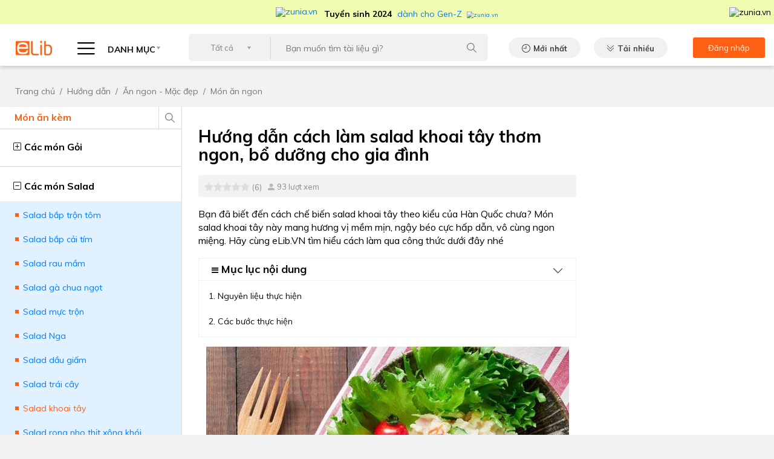

--- FILE ---
content_type: text/html; charset=UTF-8
request_url: https://www.elib.vn/huong-dan/salad-khoai-tay-28846.html
body_size: 25342
content:
<!DOCTYPE html>
<html lang="en">
<head>
<script>strIP = '222.255.121.244';</script>
<meta charset="UTF-8">

<title>Hướng dẫn cách làm salad khoai tây thơm ngon, bổ dưỡng cho gia đình</title>
<meta http-equiv="Content-Type" content="text/html; charset=utf-8" />
<link  rel="alternate" media="only screen and (max-width: 640px)" href="https://m.elib.vn/huong-dan/salad-khoai-tay-28846.html" />
<link rel="canonical" href="https://www.elib.vn/huong-dan/salad-khoai-tay-28846.html" />
    <meta name="Keywords" content="Các món Salad,Công thức chế biến món ăn,Món ăn ngon" />
    <meta name="Description" content="Bạn đã biết đến cách chế biến salad khoai tây theo kiểu của Hàn Quốc chưa? Món salad khoai tây này mang hương vị mềm mịn, ngậy béo cực hấp dẫn, vô cùng ngon miệng. Hãy cùng eLib.VN tìm hiểu cách làm qua công thức dưới đây nhé" />

    
    <meta property="og:url" content="https://www.elib.vn/huong-dan/salad-khoai-tay-28846.html" />
    <meta property="og:title" content="Hướng dẫn cách làm salad khoai tây thơm ngon, bổ dưỡng cho gia đình" />
    <meta property="og:description" content="Bạn đã biết đến cách chế biến salad khoai tây theo kiểu của Hàn Quốc chưa? Món salad khoai tây này mang hương vị mềm mịn, ngậy béo cực hấp dẫn, vô cùng ngon miệng. Hãy cùng eLib.VN tìm hiểu cách làm qua công thức dưới đây nhé" />
    <meta property="og:image" content="https://www.elib.vn/images/doc/2020/20201110//thumb/470x246/salad-khoai-tay586.jpg" />
    <meta itemprop="image" content="https://www.elib.vn/images/doc/2020/20201110//thumb/470x246/salad-khoai-tay586.jpg" />
<meta name="viewport" content="width=device-width, initial-scale=1">
<link rel="address bar icon" href="https://www.elib.vn/assets/images/72x72.png">
<!-- iPad icons -->
<link rel="apple-touch-icon-precomposed" href="https://www.elib.vn/assets/images/72x72.png" sizes="72x72">
<link rel="apple-touch-icon-precomposed" href="https://www.elib.vn/assets/images/114x114.png" sizes="144x144">
<!-- iPhone and iPod touch icons -->
<link rel="apple-touch-icon-precomposed" href="https://www.elib.vn/assets/images/57x57.png" sizes="57x57">
<link rel="apple-touch-icon-precomposed" href="https://www.elib.vn/assets/images/114x114.png" sizes="114x114">
<!-- Nokia Symbian -->
<link rel="nokia-touch-icon" href="https://www.elib.vn/assets/images/57x57.png">
<link href="https://fonts.googleapis.com/css2?family=Muli:wght@300;400;500;600;700;900&display=swap" rel="stylesheet">
<link media="screen" rel="stylesheet" type="text/css" href="https://www.elib.vn/assets/bootstrap/bootstrap.min.css" />
<link media="screen" rel="stylesheet" type="text/css" href="https://www.elib.vn/assets/css/common.css?id=1.004j" />
<link media="screen" rel="stylesheet" type="text/css" href="https://www.elib.vn/assets/css/desktop.css?id=1.004j" />
    <link href="https://www.elib.vn/assets/js/highlight/styles/a11y-light.css" rel="stylesheet">
<meta property="og:type" content="article" />
<meta property="fb:app_id" content="310813893567221" />
    <style>
        .post-detail .post-content h1 {
            margin: 14px 0 8px;
        }
        h3>a, h2>a{
            font-size: 20px!important;
            color: #000!important;
            font-weight: 700!important;
        }

    </style>

<meta name="robots" content="index,follow"><meta name="googlebot" content="index,follow">
    <link rel="amphtml" href="https://amp.elib.vn/huong-dan/salad-khoai-tay-28846.html">
</head>
<body data="huong-dan">
<!--HEADER-->
<header class="header-detail">
<!-- <a target="_blank" style="display:flex;justify-content:center;background:#38b349;" href="https://tracnghiem.net/?utm_source=ElibVN&utm_medium=banner&utm_content=bannerlink&utm_campaign=topbanner"><img src="https://www.elib.vn/assets/images/trac-nghiem-1.gif?id=1.001b" /></a> -->
<!-- <a target="_blank" style="display:flex;justify-content:center;background:#fff;" href="https://tracnghiem.net/de-kiem-tra/?utm_source=ElibVN&utm_medium=banner&utm_content=bannerlink&utm_campaign=topbanner"><img src="https://www.elib.vn/assets/images/topbanner.jpg" /></a> -->
<!-- <a target="_blank" style="display:flex;justify-content:center;background:#262261;" href="https://tracnghiem.net/thptqg/?utm_source=ElibVN&utm_medium=banner&utm_content=bannerlink&utm_campaign=topbanner"><img src="https://www.elib.vn/assets/images/topbanner5.jpg" /></a> -->
<!-- <a target="_blank" style="display:flex;justify-content:center;background:#FFDB31;" href="https://kids.hoc247.vn/?utm_source=ElibVN&utm_medium=Banner&utm_campaign=banner"><img src="https://www.elib.vn/assets/images/top-banner-cac-trang.jpg?id=1.001b" /></a> -->
<!-- <a target="_blank" style="display:flex;justify-content:center;background:#FFDB31;" href="https://kids.hoc247.vn/?utm_source=ElibVN&utm_medium=Banner&utm_campaign=topbanner"><img src="https://www.elib.vn/assets/images/top2_kids.hoc247.vn.png?id=1.001b" /></a> -->
<!-- <a target="_blank" style="display:flex;justify-content:center;background:#F8D54E;" href="https://kids.hoc247.vn/bai-viet/hoc27-kids-mien-phi-nguon-hoc-lieu-online-cho-cac-truong-tieu-hoc-tphcm-den-31122021-23.html?utm_source=ElibVN&utm_medium=Banner&utm_campaign=topbanner"><img src="https://www.elib.vn/assets/images/top2_kids.hoc247.vn.jpg?id=1.001ac" /></a> -->
<!-- <a target="_blank" style="display:flex;justify-content:center;background:#072fff;" href="https://kids.hoc247.vn/bai-viet/hoc247-kids-mien-phi-khoa-hoc-tieng-viet-lop-1-truc-tuyen-22.html?utm_source=ElibVN&utm_medium=Banner&utm_campaign=topbanner"><img src="https://www.elib.vn/assets/images/top2_kids.hoc247.vn.png?id=1.001ac" /></a> -->
<!-- <a target="_blank" style="display:flex;justify-content:center;background:#0f50ff;" href="https://kids.hoc247.vn/?utm_source=ElibVN&utm_medium=Banner&utm_campaign=topbanner"><img src="https://www.elib.vn/assets/images/top2_kids_2010.jpg?id=1.001ae" /></a> -->

  

<div id="top__zunia" style="background:#F0FCB0;color:#000;height:40px;display:flex;justify-content:center;align-items:center;">
<a target="zunia" href="https://zunia.vn/?utm_source=ElibVN&utm_medium=text&utm_campaign=topmenu" style="display:flex;justify-content:center;align-items:center;font-size: 14px;text-decoration:none;">
  <img style="width:70px;margin-right:10px;" src="https://zunia.vn/assets/images/zunia_footer.png" alt="zunia.vn" />
  <span style="padding-top: 6px;">
    <strong style="font-weight:700;margin-right:5px;">Tuyển sinh 2024</strong> dành cho Gen-Z
    <img src="https://zunia.vn/assets/images/mtphai.png" alt="zunia.vn" style="margin-left:5px;zoom: 0.7;" />
  </span>
</a>
<img onclick="$('#top__zunia').hide();" src="https://zunia.vn/assets/images/close.png" alt="zunia.vn" style="position:absolute;right:5px;cursor:pointer;" />
</div>

    <div class="container">
        <nav class="navbar pb-2">
            <a class="navbar-brand" href="https://www.elib.vn">
                <img src="https://www.elib.vn/assets/images/header/logo.png" alt="ELIB"/>
            </a>
            <span class="custom-select categories" id="btnCategories">
                <i class="hambuerger-menu"></i>
                DANH MỤC
            </span>
            <div class="categories-menu" id="categories-menu">
                <ul class="navbar-nav">
                    <li class="nav-item dropdown">
                        <a class="nav-link graduate" href="https://www.elib.vn/hoc-tap/">HỌC TẬP<i></i></a>
                        <ul class="dropdown-menu">
                                                    <!--                             $submenu = ""
                             -->
                            <li>
                                <a href="https://www.elib.vn/hoc-tap/bai-hoc/" class="dropdown-item submenu">Bài học</a>
                                <ul class="dropdown-submenu hasScrollingBar">
                                                                                                    <li><a href="https://www.elib.vn/hoc-tap/bai-hoc/bai-hoc-lop-12/" class="dropdown-item">Bài học lớp 12</a></li>
                                                                    <li><a href="https://www.elib.vn/hoc-tap/bai-hoc/bai-hoc-lop-11/" class="dropdown-item">Bài học lớp 11</a></li>
                                                                    <li><a href="https://www.elib.vn/hoc-tap/bai-hoc/bai-hoc-lop-10/" class="dropdown-item">Bài học lớp 10</a></li>
                                                                    <li><a href="https://www.elib.vn/hoc-tap/bai-hoc/bai-hoc-lop-9/" class="dropdown-item">Bài học lớp 9</a></li>
                                                                    <li><a href="https://www.elib.vn/hoc-tap/bai-hoc/bai-hoc-lop-8/" class="dropdown-item">Bài học lớp 8</a></li>
                                                                    <li><a href="https://www.elib.vn/hoc-tap/bai-hoc/bai-hoc-lop-7/" class="dropdown-item">Bài học lớp 7</a></li>
                                                                    <li><a href="https://www.elib.vn/hoc-tap/bai-hoc/bai-hoc-lop-6/" class="dropdown-item">Bài học lớp 6</a></li>
                                                                                                </ul>
                            </li>

                                                    <!--                             $submenu = ""
                             -->
                            <li>
                                <a href="https://www.elib.vn/hoc-tap/de-thi/" class="dropdown-item submenu">Đề thi</a>
                                <ul class="dropdown-submenu hasScrollingBar">
                                                                                                    <li><a href="https://www.elib.vn/hoc-tap/de-thi/de-thi-lop-12/" class="dropdown-item">Đề thi Lớp 12</a></li>
                                                                    <li><a href="https://www.elib.vn/hoc-tap/de-thi/de-thi-lop-11/" class="dropdown-item">Đề thi Lớp 11</a></li>
                                                                    <li><a href="https://www.elib.vn/hoc-tap/de-thi/de-thi-lop-10/" class="dropdown-item">Đề thi Lớp 10</a></li>
                                                                    <li><a href="https://www.elib.vn/hoc-tap/de-thi/de-thi-lop-9/" class="dropdown-item">Đề thi Lớp 9</a></li>
                                                                    <li><a href="https://www.elib.vn/hoc-tap/de-thi/de-thi-lop-8/" class="dropdown-item">Đề thi Lớp 8</a></li>
                                                                    <li><a href="https://www.elib.vn/hoc-tap/de-thi/de-thi-lop-7/" class="dropdown-item">Đề thi Lớp 7</a></li>
                                                                    <li><a href="https://www.elib.vn/hoc-tap/de-thi/de-thi-lop-6/" class="dropdown-item">Đề thi Lớp 6</a></li>
                                                                                                </ul>
                            </li>

                                                    <!--                             $submenu = ""
                             -->
                            <li>
                                <a href="https://www.elib.vn/hoc-tap/giai-bai-tap/" class="dropdown-item submenu">Giải bài tập</a>
                                <ul class="dropdown-submenu hasScrollingBar">
                                                                                                    <li><a href="https://www.elib.vn/hoc-tap/giai-bai-tap/giai-bai-tap-lop-12/" class="dropdown-item">Giải bài tập lớp 12</a></li>
                                                                    <li><a href="https://www.elib.vn/hoc-tap/giai-bai-tap/giai-bai-tap-lop-11/" class="dropdown-item">Giải bài tập lớp 11</a></li>
                                                                    <li><a href="https://www.elib.vn/hoc-tap/giai-bai-tap/giai-bai-tap-lop-10/" class="dropdown-item">Giải bài tập lớp 10</a></li>
                                                                    <li><a href="https://www.elib.vn/hoc-tap/giai-bai-tap/giai-bai-tap-lop-9/" class="dropdown-item">Giải bài tập lớp 9</a></li>
                                                                    <li><a href="https://www.elib.vn/hoc-tap/giai-bai-tap/giai-bai-tap-lop-8/" class="dropdown-item">Giải bài tập lớp 8</a></li>
                                                                    <li><a href="https://www.elib.vn/hoc-tap/giai-bai-tap/giai-bai-tap-lop-7/" class="dropdown-item">Giải bài tập lớp 7</a></li>
                                                                    <li><a href="https://www.elib.vn/hoc-tap/giai-bai-tap/giai-bai-tap-lop-6/" class="dropdown-item">Giải bài tập lớp 6</a></li>
                                                                                                </ul>
                            </li>

                                                    <!--                             $submenu = ""
                             -->
                            <li>
                                <a href="https://www.elib.vn/hoc-tap/soan-van/" class="dropdown-item submenu">Soạn văn</a>
                                <ul class="dropdown-submenu hasScrollingBar">
                                                                                                    <li><a href="https://www.elib.vn/hoc-tap/soan-van/soan-van-lop-12/" class="dropdown-item">Soạn văn lớp 12</a></li>
                                                                    <li><a href="https://www.elib.vn/hoc-tap/soan-van/soan-van-lop-11/" class="dropdown-item">Soạn văn lớp 11</a></li>
                                                                    <li><a href="https://www.elib.vn/hoc-tap/soan-van/soan-van-lop-10/" class="dropdown-item">Soạn văn lớp 10</a></li>
                                                                    <li><a href="https://www.elib.vn/hoc-tap/soan-van/soan-van-lop-9/" class="dropdown-item">Soạn văn lớp 9</a></li>
                                                                    <li><a href="https://www.elib.vn/hoc-tap/soan-van/soan-van-lop-8/" class="dropdown-item">Soạn văn lớp 8</a></li>
                                                                    <li><a href="https://www.elib.vn/hoc-tap/soan-van/soan-van-lop-7/" class="dropdown-item">Soạn văn lớp 7</a></li>
                                                                    <li><a href="https://www.elib.vn/hoc-tap/soan-van/soan-van-lop-6/" class="dropdown-item">Soạn văn lớp 6</a></li>
                                                                                                </ul>
                            </li>

                                                    <!--                             $submenu = ""
                             -->
                            <li>
                                <a href="https://www.elib.vn/hoc-tap/van-mau/" class="dropdown-item submenu">Văn mẫu</a>
                                <ul class="dropdown-submenu hasScrollingBar">
                                                                                                    <li><a href="https://www.elib.vn/hoc-tap/van-mau/van-mau-lop-12/" class="dropdown-item">Văn mẫu lớp 12</a></li>
                                                                    <li><a href="https://www.elib.vn/hoc-tap/van-mau/van-mau-lop-11/" class="dropdown-item">Văn mẫu lớp 11</a></li>
                                                                    <li><a href="https://www.elib.vn/hoc-tap/van-mau/van-mau-lop-10/" class="dropdown-item">Văn mẫu lớp 10</a></li>
                                                                    <li><a href="https://www.elib.vn/hoc-tap/van-mau/van-mau-lop-9/" class="dropdown-item">Văn mẫu lớp 9</a></li>
                                                                    <li><a href="https://www.elib.vn/hoc-tap/van-mau/van-mau-lop-8/" class="dropdown-item">Văn mẫu lớp 8</a></li>
                                                                    <li><a href="https://www.elib.vn/hoc-tap/van-mau/van-mau-lop-7/" class="dropdown-item">Văn mẫu lớp 7</a></li>
                                                                    <li><a href="https://www.elib.vn/hoc-tap/van-mau/van-mau-lop-6/" class="dropdown-item">Văn mẫu lớp 6</a></li>
                                                                                                </ul>
                            </li>

                                                </ul>
                    </li>
                    <li class="nav-item dropdown">
                        <a class="nav-link document" href="https://www.elib.vn/tai-lieu/">TÀI LIỆU<i></i></a>
                        <ul class="dropdown-menu">
                                                    <!--                             $submenu = ""
                             -->
                            <li>
                                <a href="https://www.elib.vn/tai-lieu/luan-van-bao-cao/" class="dropdown-item  ">Luận văn báo cáo</a>
                                                            </li>

                                                    <!--                             $submenu = ""
                             -->
                            <li>
                                <a href="https://www.elib.vn/tai-lieu/kinh-doanh-marketing/" class="dropdown-item  ">Kinh doanh - Marketing</a>
                                                            </li>

                                                    <!--                             $submenu = ""
                             -->
                            <li>
                                <a href="https://www.elib.vn/tai-lieu/y-te-suc-khoe/" class="dropdown-item  ">Y tế - Sức khoẻ</a>
                                                            </li>

                                                    <!--                             $submenu = ""
                             -->
                            <li>
                                <a href="https://www.elib.vn/tai-lieu/tieu-chuan-viet-nam/" class="dropdown-item  ">Tiêu chuẩn Việt Nam</a>
                                                            </li>

                                                </ul>
                    </li>
                    <li class="nav-item dropdown">
                        <a class="nav-link agreement" href="https://www.elib.vn/tai-lieu/bieu-mau/">BIỂU MẪU<i></i></a>
                        <ul class="dropdown-menu hasScrollingBar">
                                                    <!--                             $submenu = ""
                             -->
                            <li>
                                <a href="https://www.elib.vn/tai-lieu/bieu-mau/viec-lam-nhan-su/" class="dropdown-item">Việc làm - Nhân sự</a>
                                <ul class="dropdown-submenu hasScrollingBar">
                                                                </ul>
                            </li>

                                                    <!--                             $submenu = ""
                             -->
                            <li>
                                <a href="https://www.elib.vn/tai-lieu/bieu-mau/thu-tuc-hanh-chinh/" class="dropdown-item">Thủ tục hành chính</a>
                                <ul class="dropdown-submenu hasScrollingBar">
                                                                </ul>
                            </li>

                                                    <!--                             $submenu = ""
                             -->
                            <li>
                                <a href="https://www.elib.vn/tai-lieu/bieu-mau/hop-dong-nghiem-thu/" class="dropdown-item">Hợp đồng - Nghiệm thu</a>
                                <ul class="dropdown-submenu hasScrollingBar">
                                                                </ul>
                            </li>

                                                </ul>
                    </li>
                    <li class="nav-item dropdown">
                        <a class="nav-link law" href="https://www.elib.vn/tai-lieu/van-ban-luat/">VĂN BẢN LUẬT<i></i></a>
                        <ul class="dropdown-menu hasScrollingBar">
                                                    <!--                             $submenu = ""
                             -->
                            <li>
                                <a href="https://www.elib.vn/tai-lieu/van-ban-luat/chinh-sach-hanh-chinh/" class="dropdown-item">Chính sách - Hành chính</a>
                                <ul class="dropdown-submenu hasScrollingBar">
                                                                </ul>
                            </li>
                                                    <!--                             $submenu = ""
                             -->
                            <li>
                                <a href="https://www.elib.vn/tai-lieu/van-ban-luat/lao-dong-tien-luong/" class="dropdown-item">Lao động - Tiền lương</a>
                                <ul class="dropdown-submenu hasScrollingBar">
                                                                </ul>
                            </li>
                                                    <!--                             $submenu = ""
                             -->
                            <li>
                                <a href="https://www.elib.vn/tai-lieu/van-ban-luat/kd-thuong-mai-xnk/" class="dropdown-item">KD - Thương mại - XNK</a>
                                <ul class="dropdown-submenu hasScrollingBar">
                                                                </ul>
                            </li>
                                                    <!--                             $submenu = ""
                             -->
                            <li>
                                <a href="https://www.elib.vn/tai-lieu/van-ban-luat/thue-phi-le-phi/" class="dropdown-item">Thuế - Phí - Lệ Phí</a>
                                <ul class="dropdown-submenu hasScrollingBar">
                                                                </ul>
                            </li>
                                                    <!--                             $submenu = ""
                             -->
                            <li>
                                <a href="https://www.elib.vn/tai-lieu/van-ban-luat/dau-tu-xay-dung-dat-dai/" class="dropdown-item">Đầu tư - Xây dựng - Đất đai</a>
                                <ul class="dropdown-submenu hasScrollingBar">
                                                                </ul>
                            </li>
                                                    <!--                             $submenu = ""
                             -->
                            <li>
                                <a href="https://www.elib.vn/tai-lieu/van-ban-luat/khcn-vien-thong/" class="dropdown-item">KHCN - Viễn Thông</a>
                                <ul class="dropdown-submenu hasScrollingBar">
                                                                </ul>
                            </li>
                                                    <!--                             $submenu = ""
                             -->
                            <li>
                                <a href="https://www.elib.vn/tai-lieu/van-ban-luat/y-te-giao-duc/" class="dropdown-item">Y tế - Giáo Dục</a>
                                <ul class="dropdown-submenu hasScrollingBar">
                                                                </ul>
                            </li>
                                                    <!--                             $submenu = ""
                             -->
                            <li>
                                <a href="https://www.elib.vn/tai-lieu/van-ban-luat/the-thao-du-lich-vhxh/" class="dropdown-item">Thể thao - Du Lich - VHXH</a>
                                <ul class="dropdown-submenu hasScrollingBar">
                                                                </ul>
                            </li>
                                                    <!--                             $submenu = ""
                             -->
                            <li>
                                <a href="https://www.elib.vn/tai-lieu/van-ban-luat/tai-chinh-ngan-hang/" class="dropdown-item">Tài chính - Ngân hàng</a>
                                <ul class="dropdown-submenu hasScrollingBar">
                                                                </ul>
                            </li>
                                                    <!--                             $submenu = ""
                             -->
                            <li>
                                <a href="https://www.elib.vn/tai-lieu/van-ban-luat/giao-thong-van-tai/" class="dropdown-item">Giao thông Vận tải</a>
                                <ul class="dropdown-submenu hasScrollingBar">
                                                                </ul>
                            </li>
                                                    <!--                             $submenu = ""
                             -->
                            <li>
                                <a href="https://www.elib.vn/tai-lieu/van-ban-luat/nong-lam-ngu-moi-truong/" class="dropdown-item">Nông Lâm Ngư - Môi trường</a>
                                <ul class="dropdown-submenu hasScrollingBar">
                                                                </ul>
                            </li>
                                                    <!--                             $submenu = ""
                             -->
                            <li>
                                <a href="https://www.elib.vn/tai-lieu/van-ban-luat/quyen-dan-su/" class="dropdown-item">Quyền dân sự</a>
                                <ul class="dropdown-submenu hasScrollingBar">
                                                                </ul>
                            </li>
                                                    <!--                             $submenu = ""
                             -->
                            <li>
                                <a href="https://www.elib.vn/tai-lieu/van-ban-luat/to-tung-hinh-su/" class="dropdown-item">Tố tụng Hình sự</a>
                                <ul class="dropdown-submenu hasScrollingBar">
                                                                </ul>
                            </li>
                                                    <!--                             $submenu = ""
                             -->
                            <li>
                                <a href="https://www.elib.vn/tai-lieu/van-ban-luat/dich-vu-phap-ly/" class="dropdown-item">Dịch vụ pháp lý</a>
                                <ul class="dropdown-submenu hasScrollingBar">
                                                                </ul>
                            </li>
                                                    <!--                             $submenu = ""
                             -->
                            <li>
                                <a href="https://www.elib.vn/tai-lieu/van-ban-luat/linh-vuc-khac-vbluat/" class="dropdown-item">Lĩnh vực khác</a>
                                <ul class="dropdown-submenu hasScrollingBar">
                                                                </ul>
                            </li>
                                                </ul>
                    </li>
                    <li class="nav-item dropdown">
                        <a class="nav-link lesson" href="https://www.elib.vn/huong-dan/">HƯỚNG DẪN<i></i></a>
                        <ul class="dropdown-menu">
                                                    <!--                             $submenu = ""
                             -->
                            <li>
                                <a href="https://www.elib.vn/huong-dan/tai-chinh-ngan-hang-hd/" class="dropdown-item ">Tài chính - Ngân hàng</a>
                                                            </li>

                                                    <!--                             $submenu = ""
                             -->
                            <li>
                                <a href="https://www.elib.vn/huong-dan/dien-may/" class="dropdown-item ">Điện máy</a>
                                                            </li>

                                                    <!--                             $submenu = ""
                             -->
                            <li>
                                <a href="https://www.elib.vn/huong-dan/phan-mem-thiet-bi/" class="dropdown-item ">Phần mềm - Thiết bị</a>
                                                            </li>

                                                    <!--                             $submenu = ""
                             -->
                            <li>
                                <a href="https://www.elib.vn/huong-dan/an-ngon-mac-dep/" class="dropdown-item ">Ăn ngon - Mặc đẹp</a>
                                                            </li>

                                                    <!--                             $submenu = ""
                             -->
                            <li>
                                <a href="https://www.elib.vn/huong-dan/on-thi/" class="dropdown-item ">Ôn thi</a>
                                                            </li>

                                                </ul>
                    </li>
                    <li class="nav-item dropdown">
                        <a class="nav-link tips" href="https://www.elib.vn/thu-thuat/">THỦ THUẬT<i></i></a>
                        <ul class="dropdown-menu">
                                                    <!--                             $submenu = ""
                             -->
                            <li>
                                <a href="https://www.elib.vn/thu-thuat/thu-thuat-may-tinh/" class="dropdown-item ">Thủ thuật máy tính</a>
                                                            </li>
                                                    <!--                             $submenu = ""
                             -->
                            <li>
                                <a href="https://www.elib.vn/thu-thuat/thu-thuat-di-dong/" class="dropdown-item ">Thủ thuật di động</a>
                                                            </li>
                                                </ul>
                    </li>

                    <li class="nav-item dropdown">
                        <a target="_blank" class="nav-link" href="https://tracnghiem.net/?utm_source=ElibVN&utm_medium=banner&utm_content=menulink&utm_campaign=menu">TRẮC NGHIỆM<i></i></a>
                        <ul class="dropdown-menu">
                                                    <li>
                                <a  target="_blank"  href="https://tracnghiem.net/thptqg/?utm_source=ElibVN&utm_medium=banner&utm_content=menulink&utm_campaign=menu" class="dropdown-item ">Trắc nghiệm THPT QG</a>
                            </li>
                                                    <li>
                                <a  target="_blank"  href="https://tracnghiem.net/de-kiem-tra/?utm_source=ElibVN&utm_medium=banner&utm_content=menulink&utm_campaign=menu" class="dropdown-item ">Đề thi kiểm tra</a>
                            </li>
                                                    <li>
                                <a  target="_blank"  href="https://tracnghiem.net/tieng-anh/?utm_source=ElibVN&utm_medium=banner&utm_content=menulink&utm_campaign=menu" class="dropdown-item ">Trắc nghiệm Tiếng Anh</a>
                            </li>
                                                    <li>
                                <a  target="_blank"  href="https://tracnghiem.net/cntt/?utm_source=ElibVN&utm_medium=banner&utm_content=menulink&utm_campaign=menu" class="dropdown-item ">Trắc nghiệm tin học</a>
                            </li>
                                                    <li>
                                <a  target="_blank"  href="https://tracnghiem.net/huong-nghiep/?utm_source=ElibVN&utm_medium=banner&utm_content=menulink&utm_campaign=menu" class="dropdown-item ">Trắc nghiệm hướng nghiệp</a>
                            </li>
                                                    <li>
                                <a  target="_blank"  href="https://tracnghiem.net/dai-hoc/?utm_source=ElibVN&utm_medium=banner&utm_content=menulink&utm_campaign=menu" class="dropdown-item ">Trắc nghiệm đại cương</a>
                            </li>
                                                <li style="position:relative;">
                            <a target="MBTI" href="https://zunia.vn/mbti.html?utm_source=ElibVN&utm_medium=text&utm_campaign=menu" class="dropdown-item"> <img style="position:absolute;left:134px;top:-4px;" src="https://cdn2.hoc247.vn/static/templates/version1/mobile/images/graphics/new_icon.gif" alt="zunia.vn">Trắc Nghiệm MBTI </a>
                        </li>
                        <li style="position:relative;">
                            <a target="Holland" href="https://zunia.vn/holland.html?utm_source=ElibVN&utm_medium=text&utm_campaign=menu" class="dropdown-item"> <img style="position:absolute;left:166px;top:-4px;" src="https://cdn2.hoc247.vn/static/templates/version1/mobile/images/graphics/new_icon.gif" alt="zunia.vn">Trắc Nghiệm HOLLAND </a>
                        </li>
                        </ul>
                    </li>
                </ul>
            </div>
            <div class="search-wrapper">
                <div class="searchForm">
                    <form action="" method="" >
                    <select class="custom-select">
                        <option>Tất cả</option>
                                                <option value="hoc-tap">Học tập</option>
                                                <option value="tai-lieu">Tài liệu</option>
                                                <option value="bieu-mau">Biểu mẫu</option>
                                                <option value="van-ban-luat">Văn Bản Luật</option>
                                                <option value="huong-dan">Hướng dẫn</option>
                                                <option value="thu-thuat">Thủ thuật</option>
                                            </select>
                    <div class="input-search">
                        <input type="text" value="" onkeydown="if(event.keyCode==13){doSearch();return false;}" name="input_search" placeholder="Bạn muốn tìm tài liệu gì?" />
                    </div>
                    <input  value="" class="btn-search" onclick="doSearch();" />
                    </form>
                </div>
            </div>
            <a href="https://www.elib.vn/moi-nhat/" class="btn default latest-new">Mới nhất</a>
            <a href="https://www.elib.vn/tai-nhieu/" class="btn default best-download">Tải nhiều</a>
            <div class="account-box">
                                <a href="https://www.elib.vn/tai-khoan/dang-nhap.html">
                    <span>Đăng nhập</span>
                    <i class="user-icon"></i>
                </a>
                            </div>
        </nav>
    </div>
</header>
<!--/HEADER-->


<div class="adv MASHEAD_PC mt-3 mb-3">
           <script type="text/javascript">
         /* load placement: elib.vn-masthead-pc, for account: tailieu, site: elib.vn, size: 970x250 - display */
         var _avlVar = _avlVar || [];
         _avlVar.push(["f18293e7521a4f31bbde3a65a7268d17","[yo_page_url]","[width]","[height]"]);
      </script>
      <script type="text/javascript" src="//ss.yomedia.vn/js/yomedia-sdk.js?v=3" id="s-f18293e7521a4f31bbde3a65a7268d17"></script>
     </div><!--BREADCRUMB-->
<div style='display:none'>https://www.elib.vn/huong-dan/</div><div class="breadcrumb">
		<div class="container">
				<nav aria-label="breadcrumb">
						<ol class="breadcrumb">
								<li class="breadcrumb-item"><a href="https://www.elib.vn">Trang chủ</a></li>
								<li class="breadcrumb-item"><a href="https://www.elib.vn/huong-dan/">Hướng dẫn</a></li>
																<li class="breadcrumb-item active" aria-current="page"><a href="https://www.elib.vn/huong-dan/an-ngon-mac-dep/">Ăn ngon - Mặc đẹp</a></li>
																								<li class="breadcrumb-item active" aria-current="page"><a href="https://www.elib.vn/huong-dan/an-ngon-mac-dep/mon-an-ngon/">Món ăn ngon</a></li>
														</ol>
				</nav>
		</div>
</div>
<!--/BREADCRUMB--><div class="post-detail" id="collapseOnIpad">
  <div class="container">
    <div class="row">
        

        <div class="custom-col-7"  style="order:2">

          <div class="post-content">
            <div class="_heading-scrolling" style="">
              <h1 class="title28Bold">Hướng dẫn cách làm salad khoai tây thơm ngon, bổ dưỡng cho gia đình</h1>

              <div class="link-box">
                <div class="ratings">
                    <div class="rate">
                        <div class="rating-container rating-md rating-animate is-display-only">  <input id="input-3" value="0"  name="input-3" class="rating rating-loading"></div>

                    </div>
                    <span>(6)</span>
                </div>
                <div class="num-attempt">93 lượt xem</div>
                <div class="socials">



                    <div class="fb-share-button ml-2 mt-1"
                         data-href="https://www.elib.vn/huong-dan/salad-khoai-tay-28846.html" data-layout="button_count" data-size="small">
                        <a target="_blank" href="https://www.elib.vn/huong-dan/salad-khoai-tay-28846.html" class="fb-xfbml-parse-ignore">Share</a>
                    </div>
                </div>
              </div>

              <span class="_pRegular14 _small-description"><p>Bạn đã biết đến cách chế biến salad khoai tây theo kiểu của Hàn Quốc chưa?&nbsp;Món salad khoai tây này mang hương vị mềm mịn, ngậy béo cực hấp dẫn, vô cùng ngon miệng. Hãy cùng eLib.VN tìm hiểu cách làm qua công thức dưới đây nhé</p></span>
              
            </div>
            
            <!-- BOOKMARK -->
                        <div class="condition-bank mb-3">
            <h4 data-toggle="collapse" data-target="#conditionBank" aria-expanded="true" aria-controls="conditionBank"><i class="fa fa-bars" style="font-size:13px"></i> Mục lục nội dung</h4>
                <div class="bank-information collapse show hasScrollingBar" id="conditionBank">
                <p><a href="#1">1. Nguyên liệu thực hiện</a></p>

<p><a href="#2">2. Các bước thực hiện</a></p>
                </div>
            </div>
                        <!-- /BOOKMARK -->
            <p class="text-center">
              <img class="img-fluid" alt="Hướng dẫn cách làm salad khoai tây thơm ngon, bổ dưỡng cho gia đình" src="https://www.elib.vn/images/doc/2020/20201110//thumb/600x254/salad-khoai-tay586.jpg">
            </p>
            <!-- Content-->
              <div>
              <div id="1">
<h2>1. Nguyên liệu thực hiện</h2>

<ul>
	<li>½ cân khoai tây có vỏ ngoài màu nâu đỏ, cắt thành miếng có độ dày khoảng 13mm.</li>
	<li>3 quả trứng gà luộc chín, bóc vỏ</li>
	<li>1 quả dưa chuột, rửa sạch, bỏ hạt, xắt thành từng miếng nhỏ như hạt muối to.</li>
	<li>¼ muỗng café hạt tiêu trắng hoặc hat tiêu đen xay nhỏ</li>
	<li>½ cup mayonnaise</li>
</ul>
</div>

<div id="2">
<h2>2. Các bước thực hiện</h2>

<p><strong>Bước 1:</strong> Đầu tiên để làm món salad khoai tây kiểu Hàn Quốc, bạn cần chuẩn bị một tô lớn, chúng ta cho vào tô các nguyên liệu bao gồm dưa chuột và ¼ thìa cà phê muối, ta trộn đều lên với nhau. Bạn để nguyên dưa chuột trột này trong thời gian khoảng 5 phút để dưa chuột ra nước. Kế đó bạn bóp cho dưa chuột tách nước hẳn.</p>

<p style="text-align: center;"><img alt="Sơ chế dưa leo" src="https://s.elib.vn/images/fckeditor/upload/2020/20201112/images/salad-khoai-tay_1605196971.Z" style="width: 550px; height: 412px;" /></p>

<p><strong>Bước 2:</strong> Bây giờ bạn bóc vỏ trứng gà luộc, chúng ta tách lấy lòng đỏ trứng (lòng trắng trứng chúng ta không sử dụng)</p>

<p><strong>Bước 3:</strong> Chúng ta giữ lại một lòng đỏ để trang trí bằng cách ấn mạnh qua một tấm lọc có lỗ nhỏ. Trứng tạo ra sẽ có dạng bột hơi lớn. Đặt hai lòng đỏ còn lại sang một bên, chúng ta sẽ sử dụng sau.</p>

<p style="text-align: center;"><img alt="Tách lòng trứng" src="https://s.elib.vn/images/fckeditor/upload/2020/20201112/images/salad-khoai-tay_1605197021.png" style="height: 550px; width: 550px;" /></p>

<p><strong>Bước 4: </strong>Bây giờ bạn đem khoai tây đi rửa sạch với nước lạnh để loại bỏ bột dư rồi cho khoai vào một nồi lớn. Bạn đổ thêm nước với chút muối, ta luộc khoai khoảng 20 phút với mức lửa trung bình.</p>

<p><strong>Bước 5: </strong>Sau khi luộc xong khoai tây rồi ta tắt bếp đi, chắt bỏ nước trong nồi khoai rồi để khoai lại vào trong nồi. Bạn mở lửa bếp ở mức thấp, đặt nồi khoai tây trở lại bếp. Chúng ta đun khoảng 1 tới 2 phút để loại bỏ phần lớn độ ẩm còn lại trong khoai tây.</p>

<p style="text-align: center;"><img alt="Sơ chế khoai tây" src="https://s.elib.vn/images/fckeditor/upload/2020/20201112/images/salad-khoai-tay_1605197081.jpg" style="text-align: center; width: 550px; height: 362px;" /></p>

<p><strong>Bước 6:</strong> Bắc nồi khoai xuống, bạn sử dụng dụng cụ nghiền để nghiền khoai tây nóng vừa nấu chín ra. Bạn cũng có thể sử dụng máy xay hoặc thìa nếu không có dụng cụ nghiền. Bạn nghiền trong khoảng 30 giây rồi cho 2 lòng đỏ trứng vào nghiền cùng. Chúng ta vừa nghiền vừa trộn sao cho thu được hỗn hợp thống nhất giữa khoai tây và lòng đỏ trứng.</p>

<p style="text-align: center;"><img alt="Salad khoai tây " src="https://s.elib.vn/images/fckeditor/upload/2020/20201112/images/salad-khoai-tay_1605197165.jpg" style="width: 550px; height: 309px;" /></p>

<p><strong>Bước 7:</strong> Hỗn hợp đồng nhất rồi bạn đổ ra bát lớn. Bây giờ ta thêm dưa chuột, muối, hạt tiêu rồi trộn đều. Sau đó là thêm mayonnaise trộn lẫn. Để hỗn hợp nguội đi rồi đặt trong tủ lạnh.</p>

<p>Khi ăn bạn chỉ cần lấy món ăn từ trong tủ lạnh ra và thưởng thức thôi.&nbsp;Trên đây là cách làm món &nbsp;salad khoai tây theo kiểu của Hàn Quốc eLib.VN chia sẻ. Chúc các bạn thành công và ngon miệng!</p>
</div>









              </div>
              <!-- /Content-->

                            <ul class="document-list-ul">
                 <li class="no-disc"><h4 class="title16Bold">Tham khảo thêm</h4></li>
                                                     <li><a href="https://www.elib.vn/index.php/huong-dan/salad-bap-tron-tom-27875.html">
                      <span class="pdf">
                      doc</span>
                      Cách làm salad bắp tôm giòn ngọt chưa ăn đã thèm</a>
                  </li>
                                                                       <li><a href="https://www.elib.vn/index.php/huong-dan/salad-bap-cai-tim-28209.html">
                      <span class="pdf">
                      doc</span>
                      Hướng dẫn cách làm salad bắp cải tím ăn kèm đồ nướng cực ngon</a>
                  </li>
                                                                       <li><a href="https://www.elib.vn/index.php/huong-dan/salad-rau-mam-28280.html">
                      <span class="pdf">
                      doc</span>
                      Hướng dẫn cách làm salad rau mầm dễ ăn đơn giản tại nhà</a>
                  </li>
                                                                       <li><a href="https://www.elib.vn/index.php/huong-dan/salad-ga-chua-ngot-28330.html">
                      <span class="pdf">
                      doc</span>
                      Cách làm salad gà chua ngọt đơn giản hẫp dẫn cho gia đình</a>
                  </li>
                                                                       <li><a href="https://www.elib.vn/index.php/huong-dan/salad-muc-tron-28357.html">
                      <span class="pdf">
                      doc</span>
                      Hướng dẫn cách làm món salad mực trộn giòn mát, dễ ăn tại nhà</a>
                  </li>
                                                                       <li><a href="https://www.elib.vn/index.php/huong-dan/salad-nga-28825.html">
                      <span class="pdf">
                      doc</span>
                      Cách làm Salad Nga dinh dưỡng đơn giản tại nhà</a>
                  </li>
                                                                       <li><a href="https://www.elib.vn/index.php/huong-dan/salad-dau-giam-28831.html">
                      <span class="pdf">
                      doc</span>
                      Cách làm món salad dầu giấm dễ ăn, lạ miệng tại nhà</a>
                  </li>
                                                                       <li><a href="https://www.elib.vn/index.php/huong-dan/salad-trai-cay-28839.html">
                      <span class="pdf">
                      doc</span>
                      Hướng dẫn cách làm salad trái cây tươi ngon đơn giản tại nhà</a>
                  </li>
                                                                                                          <li><a href="https://www.elib.vn/index.php/huong-dan/salad-rong-nho-thit-xong-khoi-28862.html">
                      <span class="pdf">
                      doc</span>
                      Hướng dẫn cách làm salad rong nho thịt xông khói đơn giản tại nhà</a>
                  </li>
                                                                       <li><a href="https://www.elib.vn/index.php/huong-dan/salad-rong-nho-ca-hoi-28865.html">
                      <span class="pdf">
                      doc</span>
                      Cách làm món salad rong nho cá hồi dễ ăn, lạ miệng tại nhà</a>
                  </li>
                                                                       <li><a href="https://www.elib.vn/index.php/huong-dan/salad-rong-nho-thit-bo-28868.html">
                      <span class="pdf">
                      doc</span>
                      Hướng dẫn cách làm salad rong nho thịt bò ngon như ngoài hàng</a>
                  </li>
                                                                       <li><a href="https://www.elib.vn/index.php/huong-dan/salad-rong-nho-chay-giau-dinh-duong-28871.html">
                      <span class="pdf">
                      doc</span>
                      Cách làm món salad rong nho chay giàu dinh dưỡng dễ ăn, lạ miệng tại nhà</a>
                  </li>
                                                                       <li><a href="https://www.elib.vn/index.php/huong-dan/salad-dua-luoi-3-mau-28873.html">
                      <span class="pdf">
                      doc</span>
                      Hướng dẫn cách làm món salad dưa lưới 3 màu dinh dưỡng và ngon miệng</a>
                  </li>
                                                                       <li><a href="https://www.elib.vn/index.php/huong-dan/salad-dua-luoi-mam-xoi-den-28874.html">
                      <span class="pdf">
                      doc</span>
                      Hướng dẫn cách làm salad dưa lưới mâm xôi đen dinh dưỡng tại nhà</a>
                  </li>
                                                                       <li><a href="https://www.elib.vn/index.php/huong-dan/salad-dua-luoi-rau-bina-28876.html">
                      <span class="pdf">
                      doc</span>
                      Cách làm món salad dưa lưới rau bina dễ ăn, lạ miệng tại nhà</a>
                  </li>
                                                                       <li><a href="https://www.elib.vn/index.php/huong-dan/salad-ca-tim-dau-lang-28946.html">
                      <span class="pdf">
                      doc</span>
                      Cách làm món salad cà tím đậu lăng  thanh ngọt, đậm đà lạ miệng tại nhà</a>
                  </li>
                                                                       <li><a href="https://www.elib.vn/index.php/huong-dan/salad-ca-tim-ot-chuong-28951.html">
                      <span class="pdf">
                      doc</span>
                      Cách làm món salad cà tím ớt chuông chua ngọt, dinh dưỡng cho cả gia đình</a>
                  </li>
                                                                       <li><a href="https://www.elib.vn/index.php/huong-dan/salad-dau-hu-chien-28956.html">
                      <span class="pdf">
                      doc</span>
                      Mách bạn cách làm món salad đậu hũ chiên thơm ngon như ngoài hàng</a>
                  </li>
                                                                       <li><a href="https://www.elib.vn/index.php/huong-dan/salad-ot-chuong-thit-ga-29309.html">
                      <span class="pdf">
                      doc</span>
                      Cách làm món Salad ớt chuông thịt gà đơn giản tại nhà</a>
                  </li>
                                                                       <li><a href="https://www.elib.vn/index.php/huong-dan/salad-ot-chuong-tom-29311.html">
                      <span class="pdf">
                      doc</span>
                      Hướng dẫn cách làm món Salad ớt chuông tôm cực ngon miệng tại nhà</a>
                  </li>
                                                                       <li><a href="https://www.elib.vn/index.php/huong-dan/salad-rau-cu-29312.html">
                      <span class="pdf">
                      doc</span>
                      Cách làm salad ớt chuông và rau củ ngon miệng qua 3 bước đơn giản</a>
                  </li>
                                                                       <li><a href="https://www.elib.vn/index.php/huong-dan/salad-ca-ngu-dua-leo-bo-29314.html">
                      <span class="pdf">
                      doc</span>
                      Hướng dẫn cách làm món salad cá ngừ dưa leo bơ lạ miệng tại nhà</a>
                  </li>
                                                                       <li><a href="https://www.elib.vn/index.php/huong-dan/salad-ca-ngu-ot-chuong-bo-xoi-29315.html">
                      <span class="pdf">
                      doc</span>
                      Cách làm món Salad cá ngừ ớt chuông bó xôi dinh dưỡng thơm ngon dinh dưỡng</a>
                  </li>
                                                                       <li><a href="https://www.elib.vn/index.php/huong-dan/salad-hong-gion-tom-thit-29317.html">
                      <span class="pdf">
                      doc</span>
                      Cách làm Salad hồng giòn tôm thịt thơm ngon tại nhà</a>
                  </li>
                                                                       <li><a href="https://www.elib.vn/index.php/huong-dan/salad-hong-gion-luu-ho-dao-29318.html">
                      <span class="pdf">
                      doc</span>
                      Cách làm món Salad hồng giòn lựu hồ đào cực hấp dẫn tại nhà</a>
                  </li>
                                                                       <li><a href="https://www.elib.vn/index.php/huong-dan/salad-bi-ngoi-nuong-29320.html">
                      <span class="pdf">
                      doc</span>
                      Cách làm món Salad bí ngòi nướng ngon ngọt đơn giản cho gia đình</a>
                  </li>
                                                                       <li><a href="https://www.elib.vn/index.php/huong-dan/salad-bi-ngoi-chay-29321.html">
                      <span class="pdf">
                      doc</span>
                      Mách bạn cách làm Salad bí ngòi chay thanh đạm tốt cho sức khỏe</a>
                  </li>
                                                                       <li><a href="https://www.elib.vn/index.php/huong-dan/salad-bo-dua-29322.html">
                      <span class="pdf">
                      doc</span>
                      Cách làm món Salad bơ dứa thơm ngon khai vị cho bữa ăn</a>
                  </li>
                                                                       <li><a href="https://www.elib.vn/index.php/huong-dan/salad-bo-dua-thit-bo-bit-tet-29323.html">
                      <span class="pdf">
                      doc</span>
                      Cách làm món Salad bơ dứa thịt bò bít tết thơm ngon tại nhà</a>
                  </li>
                                                                       <li><a href="https://www.elib.vn/index.php/huong-dan/salad-hat-chia-29325.html">
                      <span class="pdf">
                      doc</span>
                      Hướng dẫn cách làm món Salad hạt chia giải nhiệt ngày hè</a>
                  </li>
                                                                       <li><a href="https://www.elib.vn/index.php/huong-dan/salad-so-diep-va-bo-29328.html">
                      <span class="pdf">
                      doc</span>
                      4 bước đơn giản để có món Salad sò điệp và bơ dinh dưỡng tại nhà</a>
                  </li>
                                                                       <li><a href="https://www.elib.vn/index.php/huong-dan/salad-keo-oc-cho-bap-cai-tim-29366.html">
                      <span class="pdf">
                      doc</span>
                      Cách làm món Salad kẹo óc chó bắp cải tím cực lạ miệng tại nhà</a>
                  </li>
                                                                       <li><a href="https://www.elib.vn/index.php/huong-dan/salad-tom-buoi-hat-oc-cho-29369.html">
                      <span class="pdf">
                      doc</span>
                      Hướng dẫn cách làm salad tôm bưởi hạt óc chó đơn giản tại nhà</a>
                  </li>
                                                                       <li><a href="https://www.elib.vn/index.php/huong-dan/salad-dao-hat-de-cuoi-29387.html">
                      <span class="pdf">
                      doc</span>
                      Cách làm món Salad đào hạt dẻ cười qua 3 bước đơn giản tại nhà</a>
                  </li>
                                                                       <li><a href="https://www.elib.vn/index.php/huong-dan/salad-dao-sot-cay-29392.html">
                      <span class="pdf">
                      doc</span>
                      Cách làm món Salad đào sốt cay hấp dẫn lạ vị tại nhà</a>
                  </li>
                                                                       <li><a href="https://www.elib.vn/index.php/huong-dan/salad-bo-trung-cut-29469.html">
                      <span class="pdf">
                      doc</span>
                      Mách bạn cách làm salad bơ trứng cút lạ miệng thanh mát cho bữa cơm gia đình</a>
                  </li>
                                                                       <li><a href="https://www.elib.vn/index.php/huong-dan/salad-quyt-bo-29472.html">
                      <span class="pdf">
                      doc</span>
                      Mách bạn cách làm món Salad quýt bơ dinh dưỡng lạ miệng cho phái nữ</a>
                  </li>
                                                                       <li><a href="https://www.elib.vn/index.php/huong-dan/salad-quyt-cu-den-29473.html">
                      <span class="pdf">
                      doc</span>
                      Mách bạn cách làm món salad quýt củ dền lạ miệng hấp dẫn cho gia đình</a>
                  </li>
                                                                       <li><a href="https://www.elib.vn/index.php/huong-dan/salad-tron-tom-can-tay-29538.html">
                      <span class="pdf">
                      doc</span>
                      Cách làm món salad trộn tôm cần tây lạ mà ngon</a>
                  </li>
                                                                       <li><a href="https://www.elib.vn/index.php/huong-dan/salad-dua-hau-dua-leo-ot-chuong-29631.html">
                      <span class="pdf">
                      doc</span>
                      Mách bạn cách làm món salad dưa hấu, dưa leo, ớt chuông cho cả gia đình</a>
                  </li>
                                                                       <li><a href="https://www.elib.vn/index.php/huong-dan/salad-dua-hau-bap-29632.html">
                      <span class="pdf">
                      doc</span>
                      Hướng dẫn cách làm món salad dưa hấu, bắp lạ miệng cho gia đình</a>
                  </li>
                                                                       <li><a href="https://www.elib.vn/index.php/huong-dan/salad-dua-ha-u-rau-ma-m-va-bo-29633.html">
                      <span class="pdf">
                      doc</span>
                      Mách bạn cách làm món salad dưa hấu rau mầm và bơ tươi ngon lạ miệng tại nhà</a>
                  </li>
                                                                       <li><a href="https://www.elib.vn/index.php/huong-dan/salad-vo-thanh-long-29677.html">
                      <span class="pdf">
                      doc</span>
                      Mách bạn cách làm món salad vỏ thanh long thanh mát cho gia đình vào ngày hè</a>
                  </li>
                                                                       <li><a href="https://www.elib.vn/index.php/huong-dan/goi-rau-ma-tron-thit-bo-29678.html">
                      <span class="pdf">
                      doc</span>
                      Mách bạn cách làm món gỏi rau má trộn thịt bò cực ngon tại nhà</a>
                  </li>
                                                                       <li><a href="https://www.elib.vn/index.php/huong-dan/salad-mien-hai-san-29692.html">
                      <span class="pdf">
                      doc</span>
                      Hướng dẫn cách làm món salad miến hải sản bắt mắt với hương vị chua cay mặn ngọt</a>
                  </li>
                                                                       <li><a href="https://www.elib.vn/index.php/huong-dan/salad-thi-t-bo-kie-u-tha-i-29712.html">
                      <span class="pdf">
                      doc</span>
                      Cách làm món salad thịt bò kiểu Thái giòn ngọt, tươi mát</a>
                  </li>
                                                                       <li><a href="https://www.elib.vn/index.php/huong-dan/goi-rau-can-thit-bo-29718.html">
                      <span class="pdf">
                      doc</span>
                      Cách làm món gỏi rau cần thịt bò giòn ngon hấp dẫn</a>
                  </li>
                                                                       <li><a href="https://www.elib.vn/index.php/huong-dan/salad-ga-cay-29722.html">
                      <span class="pdf">
                      doc</span>
                      Cách làm món salad gà cay hấp dẫn thơm ngon lạ miệng tại nhà</a>
                  </li>
                                                                       <li><a href="https://www.elib.vn/index.php/huong-dan/goi-xoai-ca-hoi-29724.html">
                      <span class="pdf">
                      doc</span>
                      Mách bạn cách làm món gỏi xoài cá hồi hấp dẫn lạ miệng</a>
                  </li>
                                                                       <li><a href="https://www.elib.vn/index.php/huong-dan/salad-bap-cai-ti-hon-hat-ho-dao-30079.html">
                      <span class="pdf">
                      doc</span>
                      Mách bạn cách làm món salad bắp cải tí hon hạt hồ đào tươi mát hấp dẫn</a>
                  </li>
                                                                       <li><a href="https://www.elib.vn/index.php/huong-dan/salad-ca-ngu-ngam-dau-voi-trung-luoc-30372.html">
                      <span class="pdf">
                      doc</span>
                      Mách bạn cách làm món salad cá ngừ ngâm dầu với trứng luộc</a>
                  </li>
                                                                       <li><a href="https://www.elib.vn/index.php/huong-dan/salad-dua-leo-sot-nhat-30375.html">
                      <span class="pdf">
                      doc</span>
                      Hướng dẫn cách làm món salad dưa leo sốt Nhật</a>
                  </li>
                                                                       <li><a href="https://www.elib.vn/index.php/huong-dan/salad-hoa-qua-ho-berry-sot-sua-chua-30378.html">
                      <span class="pdf">
                      doc</span>
                      Cách chế biến món salad hoa quả họ berry sốt sữa chua tươi mát, thơm ngon tại nhà</a>
                  </li>
                                                                       <li><a href="https://www.elib.vn/index.php/huong-dan/salad-hoa-qua-ho-berry-sot-chanh-30379.html">
                      <span class="pdf">
                      doc</span>
                      Hướng dẫn cách làm món salad hoa quả họ Berry sốt chanh vừa ngon vừa giúp giảm cân và thanh lọc cơ thể</a>
                  </li>
                                                                       <li><a href="https://www.elib.vn/index.php/huong-dan/salad-dua-leo-sot-kem-30380.html">
                      <span class="pdf">
                      doc</span>
                      Mách bạn cách làm món salad dưa leo sốt kem</a>
                  </li>
                                                                       <li><a href="https://www.elib.vn/index.php/huong-dan/salad-cau-vong-30381.html">
                      <span class="pdf">
                      doc</span>
                      Hướng dẫn cách làm món salad cầu vồng tươi  ngon, hấp dẫn</a>
                  </li>
                                                                       <li><a href="https://www.elib.vn/index.php/huong-dan/salad-bap-cai-ti-hon-trai-cay-30384.html">
                      <span class="pdf">
                      doc</span>
                      Cách làm món salad bắp cải tí hon trái cây tươi mát giòn ngon hấp dẫn</a>
                  </li>
                                                                       <li><a href="https://www.elib.vn/index.php/huong-dan/cobb-salad-30385.html">
                      <span class="pdf">
                      doc</span>
                      Hướng dẫn bạn cách làm món Cobb salad thơm ngon, dinh dưỡng</a>
                  </li>
                                                                       <li><a href="https://www.elib.vn/index.php/huong-dan/salad-dua-leo-sot-giam-30386.html">
                      <span class="pdf">
                      doc</span>
                      Hướng dẫn cách làm món salad dưa leo sốt giấm chua chua ngọt ngọt dễ ăn lạ miệng</a>
                  </li>
                                                                       <li><a href="https://www.elib.vn/index.php/huong-dan/salad-hoa-qua-ho-berry-dua-hau-30387.html">
                      <span class="pdf">
                      doc</span>
                      Mách bạn cách làm món salad hoa quả họ berry dưa hấu giúp tăng cường sức khỏe</a>
                  </li>
                                                                       <li><a href="https://www.elib.vn/index.php/huong-dan/salad-bo-uc-ga-30388.html">
                      <span class="pdf">
                      doc</span>
                      Mách bạn cách làm món salad bơ ức gà thanh mát, dinh dưỡng cho cả gia đình</a>
                  </li>
                                                                       <li><a href="https://www.elib.vn/index.php/huong-dan/salad-bo-ca-hoi-30405.html">
                      <span class="pdf">
                      doc</span>
                      Hướng dẫn cách làm món salad bơ cá hồi thơm ngon, lạ miệng</a>
                  </li>
                                                                       <li><a href="https://www.elib.vn/index.php/huong-dan/salad-bo-hai-san-30410.html">
                      <span class="pdf">
                      doc</span>
                      Hướng dẫn bạn cách làm món salad bơ hải sản cực kì hấp dẫn cho gia đình</a>
                  </li>
                                                                       <li><a href="https://www.elib.vn/index.php/huong-dan/salad-bo-thit-bo-30411.html">
                      <span class="pdf">
                      doc</span>
                      Cách làm món salad bơ thịt bò đầy đủ dinh dưỡng đậm đà hấp dẫn</a>
                  </li>
                                                                       <li><a href="https://www.elib.vn/index.php/huong-dan/salad-bo-trung-ga-30413.html">
                      <span class="pdf">
                      doc</span>
                      Hướng dẫn cách chế biến món salad bơ trứng gà dinh dưỡng cho cả gia đình</a>
                  </li>
                                                                       <li><a href="https://www.elib.vn/index.php/huong-dan/salad-pesto-khoai-tay-30414.html">
                      <span class="pdf">
                      doc</span>
                      Hướng dẫn cách chế biến món salad pesto khoai tây cực kỳ thơm ngon và bổ dưỡng</a>
                  </li>
                                                                       <li><a href="https://www.elib.vn/index.php/huong-dan/salad-pesto-rau-cu-30415.html">
                      <span class="pdf">
                      doc</span>
                      Mách bạn cách làm món salad pesto rau củ tươi ngon hấp dẫn cho cả gia đình</a>
                  </li>
                                                                       <li><a href="https://www.elib.vn/index.php/huong-dan/salad-pesto-uc-ga-30416.html">
                      <span class="pdf">
                      doc</span>
                      Cách làm món salad pesto ức gà lạ miệng, thơm ngon cho người ăn kiêng</a>
                  </li>
                                                                       <li><a href="https://www.elib.vn/index.php/huong-dan/salad-ca-hoi-dau-giam-30417.html">
                      <span class="pdf">
                      doc</span>
                      Mách bạn cách làm món salad cá hồi dầu giấm tươi ngon, lạ miệng cho cả gia đình</a>
                  </li>
                                                                       <li><a href="https://www.elib.vn/index.php/huong-dan/salad-ca-hoi-sot-sua-chua-30418.html">
                      <span class="pdf">
                      doc</span>
                      Cách làm món salad cá hồi sốt sữa chua dinh dưỡng thơm ngon cho gia đình</a>
                  </li>
                                                                       <li><a href="https://www.elib.vn/index.php/huong-dan/salad-thi-t-bo-rau-cu-nuo-ng-30419.html">
                      <span class="pdf">
                      doc</span>
                      Cách làm món salad thịt bò rau củ nướng thơm ngon, hấp dẫn lạ miệng cho cả gia đình</a>
                  </li>
                                                 </ul>
              

              <div class="installer-box">
                  <div class="link-box">
                    <div class="ratings">
                        <div class="rate">
                            <div class="rating-container rating-md rating-animate is-display-only">
                                <input id="input-4"  name="input-4"  value="0"  class="rating rating-loading">

                            </div>
                        </div>
                        <span>(6)</span>
                    </div>
                    <div class="num-attempt">93 lượt xem</div>






                      <div class="fb-share-button ml-2 mt-1"
                           data-href="https://www.elib.vn/huong-dan/salad-khoai-tay-28846.html" data-layout="button_count" data-size="small">
                          <a target="_blank" href="https://www.elib.vn/huong-dan/salad-khoai-tay-28846.html" class="fb-xfbml-parse-ignore">Share</a>
                      </div>
                  </div>
                  <div class="datetime">
                      <span><b>Ngày:</b>10/11/2020</span>
                      <span><b>Chia sẻ bởi:</b><a href="javascript:void(0);" class="blue">Minh Ngoan</a>
                  </span></div>
                  <div class="install-controls hidden-element">
                                                          <a href="javascript:void(0)" onclick="window.showModal()" class="btn-download"><span>TẢI VỀ</span></a>
                                                            <a href="#" class="btn-viewonline" target="_blank"><span>XEM ONLINE</span></a>
                  </div>
              </div>
              <!-- Tag -->
                              <div class="tags">
                                  <a href="https://www.elib.vn/huong-dan/tag/cac-mon-salad.html" rel="tag">Các món Salad</a>
                                  <a href="https://www.elib.vn/huong-dan/tag/cong-thuc-che-bien-mon-an.html" rel="tag">Công thức chế biến món ăn</a>
                                  <a href="https://www.elib.vn/huong-dan/tag/mon-an-ngon.html" rel="tag">Món ăn ngon</a>
                                </div>
                            <!-- ./Tag -->

              <div class="post-related">
                  <h4 class="title20Bold">CÓ THỂ BẠN QUAN TÂM</h4>
                  <ul>
                                            <li class="pdf">
                          <a title="7 cách cắm hoa ngày Tết đẹp mang lại may mắn cho gia đình bạn" href="https://www.elib.vn/index.php/huong-dan/7-cach-cam-hoa-ngay-tet-dep-17438.html">7 cách cắm hoa ngày Tết đẹp mang lại may mắn cho gia đình bạn</a>
                          <!--<span>Nghị quyết 11-NQ/TW</span> -->                       
                         <!-- <div class="date-number row" style="font-size:12px;padding-top:8px">
                              <div class="info-item col-sm-6"><p class="date">27/10/2020</p></div>
                              <div class="info-item col-sm-6"><p class="number">0</p></div>
                          </div>     -->                    
                      </li>
                                            <li class="pdf">
                          <a title="Da khô và cách chăm sóc da khô hiệu quả tại nhà" href="https://www.elib.vn/index.php/huong-dan/cham-soc-da-kho-22298.html">Da khô và cách chăm sóc da khô hiệu quả tại nhà</a>
                          <!--<span>Nghị quyết 11-NQ/TW</span> -->                       
                         <!-- <div class="date-number row" style="font-size:12px;padding-top:8px">
                              <div class="info-item col-sm-6"><p class="date">27/10/2020</p></div>
                              <div class="info-item col-sm-6"><p class="number">0</p></div>
                          </div>     -->                    
                      </li>
                                            <li class="pdf">
                          <a title="Da dầu và các bước chăm sóc da dầu hiệu quả tại nhà" href="https://www.elib.vn/index.php/huong-dan/cham-soc-da-dau-22310.html">Da dầu và các bước chăm sóc da dầu hiệu quả tại nhà</a>
                          <!--<span>Nghị quyết 11-NQ/TW</span> -->                       
                         <!-- <div class="date-number row" style="font-size:12px;padding-top:8px">
                              <div class="info-item col-sm-6"><p class="date">27/10/2020</p></div>
                              <div class="info-item col-sm-6"><p class="number">0</p></div>
                          </div>     -->                    
                      </li>
                                            <li class="pdf">
                          <a title="Da mụn và các bước chăm sóc da mụn đúng cách" href="https://www.elib.vn/index.php/huong-dan/cham-soc-da-mun-22317.html">Da mụn và các bước chăm sóc da mụn đúng cách</a>
                          <!--<span>Nghị quyết 11-NQ/TW</span> -->                       
                         <!-- <div class="date-number row" style="font-size:12px;padding-top:8px">
                              <div class="info-item col-sm-6"><p class="date">27/10/2020</p></div>
                              <div class="info-item col-sm-6"><p class="number">0</p></div>
                          </div>     -->                    
                      </li>
                                            <li class="pdf">
                          <a title="Quy trình chăm sóc da mặt cơ bản cho người mới bắt đầu" href="https://www.elib.vn/index.php/huong-dan/cham-soc-da-co-ban-22330.html">Quy trình chăm sóc da mặt cơ bản cho người mới bắt đầu</a>
                          <!--<span>Nghị quyết 11-NQ/TW</span> -->                       
                         <!-- <div class="date-number row" style="font-size:12px;padding-top:8px">
                              <div class="info-item col-sm-6"><p class="date">27/10/2020</p></div>
                              <div class="info-item col-sm-6"><p class="number">0</p></div>
                          </div>     -->                    
                      </li>
                                            <li class="pdf">
                          <a title="Chế độ chăm sóc da mặt vào mùa hè hiệu quả" href="https://www.elib.vn/index.php/huong-dan/cham-soc-da-mat-vao-mua-he-22339.html">Chế độ chăm sóc da mặt vào mùa hè hiệu quả</a>
                          <!--<span>Nghị quyết 11-NQ/TW</span> -->                       
                         <!-- <div class="date-number row" style="font-size:12px;padding-top:8px">
                              <div class="info-item col-sm-6"><p class="date">27/10/2020</p></div>
                              <div class="info-item col-sm-6"><p class="number">0</p></div>
                          </div>     -->                    
                      </li>
                                            <li class="pdf">
                          <a title="Chế độ chăm sóc da mặt vào mùa đông hiệu quả" href="https://www.elib.vn/index.php/huong-dan/cham-soc-da-mat-vao-mua-dong-22344.html">Chế độ chăm sóc da mặt vào mùa đông hiệu quả</a>
                          <!--<span>Nghị quyết 11-NQ/TW</span> -->                       
                         <!-- <div class="date-number row" style="font-size:12px;padding-top:8px">
                              <div class="info-item col-sm-6"><p class="date">27/10/2020</p></div>
                              <div class="info-item col-sm-6"><p class="number">0</p></div>
                          </div>     -->                    
                      </li>
                                            <li class="pdf">
                          <a title="Bí quyết chăm sóc da mặt cho dân công sở hiệu quả" href="https://www.elib.vn/index.php/huong-dan/cham-soc-da-mat-cho-dan-cong-so-22353.html">Bí quyết chăm sóc da mặt cho dân công sở hiệu quả</a>
                          <!--<span>Nghị quyết 11-NQ/TW</span> -->                       
                         <!-- <div class="date-number row" style="font-size:12px;padding-top:8px">
                              <div class="info-item col-sm-6"><p class="date">27/10/2020</p></div>
                              <div class="info-item col-sm-6"><p class="number">0</p></div>
                          </div>     -->                    
                      </li>
                                            <li class="pdf">
                          <a title="6 bí quyết chăm sóc da mặt khi đi bơi" href="https://www.elib.vn/index.php/huong-dan/cham-soc-da-mat-cho-nguoi-di-boi-22468.html">6 bí quyết chăm sóc da mặt khi đi bơi</a>
                          <!--<span>Nghị quyết 11-NQ/TW</span> -->                       
                         <!-- <div class="date-number row" style="font-size:12px;padding-top:8px">
                              <div class="info-item col-sm-6"><p class="date">27/10/2020</p></div>
                              <div class="info-item col-sm-6"><p class="number">0</p></div>
                          </div>     -->                    
                      </li>
                                            <li class="pdf">
                          <a title="Các nguyên tắc chăm sóc da mặt hiệu quả sau nặn mụn" href="https://www.elib.vn/index.php/huong-dan/cham-soc-da-mat-sau-khi-nan-mun-22475.html">Các nguyên tắc chăm sóc da mặt hiệu quả sau nặn mụn</a>
                          <!--<span>Nghị quyết 11-NQ/TW</span> -->                       
                         <!-- <div class="date-number row" style="font-size:12px;padding-top:8px">
                              <div class="info-item col-sm-6"><p class="date">27/10/2020</p></div>
                              <div class="info-item col-sm-6"><p class="number">0</p></div>
                          </div>     -->                    
                      </li>
                                        </ul>
              </div>
          </div>
        </div>


  <div class="adv IN_IMAGE">
           <script type="text/javascript">
      /* load placement: elib-in-image, for account: tailieu */
      var _yomedia = _yomedia || [];
      _yomedia.push({
      placement_id: '6c3a5a147bd24ec4af59838849126fb5',
      content_page_url: 'https://www.elib.vn/huong-dan/salad-khoai-tay-28846.html',
      });
      </script>
      <script type="text/javascript" src="//ss.yomedia.vn/js/yomedia-ads.js" id="yomedia-6c3a5a147bd24ec4af59838849126fb5"></script>

      <script type="text/javascript">
        /* load placement: elib-in-image-carousel-pc, for account: tailieu */
        var _yomedia = _yomedia || [];
        _yomedia.push({
          placement_id: 'e6c1dd590ca34c0b8835778d0d89ec7d',
          content_page_url: '[content_page_url]',
        });
      </script>
      <script type="text/javascript" src="//ss.yomedia.vn/js/yomedia-ads.js" id="yomedia-e6c1dd590ca34c0b8835778d0d89ec7d"></script>
  </div>
        <div class="custom-col-2" style="order:1">
            <div class="sidebar-detail" id="sidebarDetail">
              <a id="collapseBtn" class="collapseBtn" href="javascript:void(0);"></a>
                <input type="hidden" name="docID" value="28846" />
                <input type="hidden" name="_token" id="token" value="CPsdeRallO7YvPwdhMh4FZOLp6KAgdlUmNcD5sF2">
                <input type="hidden" name="numStar" value="0">
              <div class="search-box">
               
              <a style="color:#fd6013;font-size:16px;font-weight:700;position:absolute;top:9px;left:24px;width:230px;z-index:100;text-decoration:none;" href="https://www.elib.vn/huong-dan/chu-de/mon-an-kem.html">Món ăn kèm</a>
                            <input class="search-input form-control" type="search" placeholder="" aria-label="Search" id="sideBarLeftInputSearch">
                  <button class="btn btn-outline-success" type="submit" id="btnSearchDetail"></button>
              </div>
              <div class="hasScrollingBar" id="accordionSideBarSearch" style="height:550px;">
                   
                                          
                    


                  <div class="accordion-sidebar">
                    <h4 title="Các món Gỏi" data-toggle="collapse" data-target="#collapse0" aria-expanded="" aria-controls="collapse0">Các món Gỏi</h4>
                    <div class="bank-information collapse " id="collapse0">
                        <ul>
                                                                                                                                                <li>
                                <a  href="https://www.elib.vn/huong-dan/goi-cu-hu-dua-27717.html"><i>1</i><span> Gỏi củ hủ dừa </span></a>
                              </li>
                                                                                                                      <li>
                                <a  href="https://www.elib.vn/huong-dan/goi-nam-tuyet-tom-thit-28123.html"><i>2</i><span> Gỏi nấm tuyết tôm thịt </span></a>
                              </li>
                                                                                                                      <li>
                                <a  href="https://www.elib.vn/huong-dan/goi-xoai-hai-san-28124.html"><i>3</i><span> Gỏi xoài hải sản </span></a>
                              </li>
                                                                                                                      <li>
                                <a  href="https://www.elib.vn/huong-dan/goi-dua-leo-28125.html"><i>4</i><span> Gỏi dưa leo </span></a>
                              </li>
                                                                                                                      <li>
                                <a  href="https://www.elib.vn/huong-dan/dua-gop-su-hao-ca-rot-28189.html"><i>5</i><span> Dưa góp su hào, cà rốt </span></a>
                              </li>
                                                                                                                      <li>
                                <a  href="https://www.elib.vn/huong-dan/nom-cai-cay-28278.html"><i>6</i><span> Nộm cải cay </span></a>
                              </li>
                                                                                                                      <li>
                                <a  href="https://www.elib.vn/huong-dan/thit-ba-chi-nom-rau-cu-28294.html"><i>7</i><span> Thịt ba chỉ nộm rau củ </span></a>
                              </li>
                                                                                                                      <li>
                                <a  href="https://www.elib.vn/huong-dan/goi-du-du-thit-ga-28335.html"><i>8</i><span> Gỏi đu đủ thịt gà </span></a>
                              </li>
                                                                                                                      <li>
                                <a  href="https://www.elib.vn/huong-dan/nom-dua-leo-tom-thit-28349.html"><i>9</i><span> Nộm dưa leo tôm thịt </span></a>
                              </li>
                                                                                                                      <li>
                                <a  href="https://www.elib.vn/huong-dan/goi-sua-xoai-xanh-28350.html"><i>10</i><span> Gỏi sứa xoài xanh </span></a>
                              </li>
                                                                                                                      <li>
                                <a  href="https://www.elib.vn/huong-dan/goi-mit-non-28361.html"><i>11</i><span> Gỏi mít non </span></a>
                              </li>
                                                                                                                      <li>
                                <a  href="https://www.elib.vn/huong-dan/goi-tep-tuoi-28369.html"><i>12</i><span> Gỏi tép tươi </span></a>
                              </li>
                                                                                                                      <li>
                                <a  href="https://www.elib.vn/huong-dan/goi-chan-ga-rut-xuong-28392.html"><i>13</i><span> Gỏi chân gà rút xương </span></a>
                              </li>
                                                                                                                      <li>
                                <a  href="https://www.elib.vn/huong-dan/goi-tim-cat-28395.html"><i>14</i><span> Gỏi tim cật </span></a>
                              </li>
                                                                                                                      <li>
                                <a  href="https://www.elib.vn/huong-dan/goi-bo-bop-thau-28429.html"><i>15</i><span> Gỏi bò bóp thấu </span></a>
                              </li>
                                                                                                                      <li>
                                <a  href="https://www.elib.vn/huong-dan/goi-bo-ngu-sac-28436.html"><i>16</i><span> Gỏi bò ngũ sắc </span></a>
                              </li>
                                                                                                                      <li>
                                <a  href="https://www.elib.vn/huong-dan/goi-rau-muong-chay-28440.html"><i>17</i><span> Gỏi rau muống chay </span></a>
                              </li>
                                                                                                                      <li>
                                <a  href="https://www.elib.vn/huong-dan/goi-ca-trich-cuon-banh-trang-28444.html"><i>18</i><span> Gỏi cá trích cuốn bánh tráng </span></a>
                              </li>
                                                                                                                      <li>
                                <a  href="https://www.elib.vn/huong-dan/goi-bo-mang-chua-28678.html"><i>19</i><span> Gỏi bò măng chua </span></a>
                              </li>
                                                                                                                      <li>
                                <a  href="https://www.elib.vn/huong-dan/goi-xoai-xanh-tai-heo-28684.html"><i>20</i><span> Gỏi xoài xanh tai heo </span></a>
                              </li>
                                                                                                                      <li>
                                <a  href="https://www.elib.vn/huong-dan/goi-muc-thai-lan-28706.html"><i>21</i><span> Gỏi mực thái lan </span></a>
                              </li>
                                                                                                                      <li>
                                <a  href="https://www.elib.vn/huong-dan/goi-vit-bap-cai-28734.html"><i>22</i><span> Gỏi vịt bắp cải </span></a>
                              </li>
                                                                                                                      <li>
                                <a  href="https://www.elib.vn/huong-dan/goi-ngo-sen-tai-heo-28735.html"><i>23</i><span> Gỏi ngó sen tai heo </span></a>
                              </li>
                                                                                                                      <li>
                                <a  href="https://www.elib.vn/huong-dan/goi-luoi-vit-28736.html"><i>24</i><span> Gỏi lưỡi vịt </span></a>
                              </li>
                                                                                                                      <li>
                                <a  href="https://www.elib.vn/huong-dan/goi-cui-dua-hau-tom-thit-28751.html"><i>25</i><span> Gỏi cùi dưa hấu tôm thịt </span></a>
                              </li>
                                                                                                                      <li>
                                <a  href="https://www.elib.vn/huong-dan/goi-rau-muong-thit-bo-28759.html"><i>26</i><span> Gỏi rau muống thịt bò </span></a>
                              </li>
                                                                                                                      <li>
                                <a  href="https://www.elib.vn/huong-dan/goi-bao-tu-ca-ngu-28766.html"><i>27</i><span> Gỏi bao tử cá  ngừ </span></a>
                              </li>
                                                                                                                      <li>
                                <a  href="https://www.elib.vn/huong-dan/goi-bao-tu-heo-28771.html"><i>28</i><span> Gỏi bao tử heo </span></a>
                              </li>
                                                                                                                      <li>
                                <a  href="https://www.elib.vn/huong-dan/goi-bao-tu-ca-basa-28772.html"><i>29</i><span> Gỏi bao tử cá basa </span></a>
                              </li>
                                                                                                                      <li>
                                <a  href="https://www.elib.vn/huong-dan/goi-sach-bo-28777.html"><i>30</i><span> Gỏi sách bò </span></a>
                              </li>
                                                                                                                      <li>
                                <a  href="https://www.elib.vn/huong-dan/goi-oc-giac-28781.html"><i>31</i><span> Gỏi ốc giác </span></a>
                              </li>
                                                                                                                      <li>
                                <a  href="https://www.elib.vn/huong-dan/goi-oc-mong-tay-dua-leo-28784.html"><i>32</i><span> Gỏi ốc móng tay dưa leo </span></a>
                              </li>
                                                                                                                      <li>
                                <a  href="https://www.elib.vn/huong-dan/goi-ga-mang-cut-28791.html"><i>33</i><span> Gỏi gà măng cụt </span></a>
                              </li>
                                                                                                                      <li>
                                <a  href="https://www.elib.vn/huong-dan/goi-du-du-bo-kho-28808.html"><i>34</i><span> Gỏi đu đủ bò khô </span></a>
                              </li>
                                                                                                                      <li>
                                <a  href="https://www.elib.vn/huong-dan/goi-ca-duc-28851.html"><i>35</i><span> Gỏi cá đục </span></a>
                              </li>
                                                                                                                      <li>
                                <a  href="https://www.elib.vn/huong-dan/goi-so-huyet-28861.html"><i>36</i><span> Gỏi sò huyết </span></a>
                              </li>
                                                                                                                      <li>
                                <a  href="https://www.elib.vn/huong-dan/goi-ngao-hoa-thien-ly-29349.html"><i>37</i><span> Gỏi ngao hoa thiên lý </span></a>
                              </li>
                                                                                                                      <li>
                                <a  href="https://www.elib.vn/huong-dan/goi-ngao-bop-thau-29352.html"><i>38</i><span> Gỏi ngao bóp thấu </span></a>
                              </li>
                                                                                                                      <li>
                                <a  href="https://www.elib.vn/huong-dan/goi-ech-coc-xanh-29423.html"><i>39</i><span> Gỏi ếch cóc xanh </span></a>
                              </li>
                                                                                                                      <li>
                                <a  href="https://www.elib.vn/huong-dan/goi-ech-rau-rung-29425.html"><i>40</i><span> Gỏi ếch rau rừng </span></a>
                              </li>
                                                                                                                      <li>
                                <a  href="https://www.elib.vn/huong-dan/goi-xoai-cha-ca-tre-tam-mam-thai-29427.html"><i>41</i><span> Gỏi xoài chả cá trê tắm mắm Thái </span></a>
                              </li>
                                                                                                                      <li>
                                <a  href="https://www.elib.vn/huong-dan/goi-chay-tu-com-dua-29428.html"><i>42</i><span> Gỏi chay từ cơm dừa </span></a>
                              </li>
                                                                                                                      <li>
                                <a  href="https://www.elib.vn/huong-dan/goi-chay-tu-cu-san-29457.html"><i>43</i><span> Gỏi chay từ củ sắn </span></a>
                              </li>
                                                                                                                      <li>
                                <a  href="https://www.elib.vn/huong-dan/cach-lam-goi-muc-sa-kieu-29460.html"><i>44</i><span> Cách làm gỏi mực sả kiệu </span></a>
                              </li>
                                                                                                                      <li>
                                <a  href="https://www.elib.vn/huong-dan/goi-muc-khoai-mon-chien-gion-29462.html"><i>45</i><span> Gỏi mực khoai môn chiên giòn </span></a>
                              </li>
                                                                                                                      <li>
                                <a  href="https://www.elib.vn/huong-dan/goi-mang-chay-29464.html"><i>46</i><span> Gỏi măng chay </span></a>
                              </li>
                                                                                                                      <li>
                                <a  href="https://www.elib.vn/huong-dan/goi-bau-29467.html"><i>47</i><span> Gỏi bầu </span></a>
                              </li>
                                                                                                                      <li>
                                <a  href="https://www.elib.vn/huong-dan/goi-tan-o-chay-29468.html"><i>48</i><span> Gỏi tần ô chay </span></a>
                              </li>
                                                                                                                      <li>
                                <a  href="https://www.elib.vn/huong-dan/goi-dua-leo-kho-ca-sac-29470.html"><i>49</i><span> Gỏi dưa leo khô cá sặc </span></a>
                              </li>
                                                                                                                      <li>
                                <a  href="https://www.elib.vn/huong-dan/goi-dua-leo-ca-com-29471.html"><i>50</i><span> Gỏi dưa leo cá cơm </span></a>
                              </li>
                                                                                                                      <li>
                                <a  href="https://www.elib.vn/huong-dan/goi-ga-mang-cau-xiem-29475.html"><i>51</i><span> Gỏi gà mãng cầu xiêm </span></a>
                              </li>
                                                                                                                      <li>
                                <a  href="https://www.elib.vn/huong-dan/goi-ga-chom-chom-29478.html"><i>52</i><span> Gỏi gà chôm chôm </span></a>
                              </li>
                                                                                                                      <li>
                                <a  href="https://www.elib.vn/huong-dan/goi-ga-hoa-chuoi-29675.html"><i>53</i><span> Gỏi gà hoa chuối </span></a>
                              </li>
                                                                                                                      <li>
                                <a  href="https://www.elib.vn/huong-dan/goi-sua-tom-thit-29676.html"><i>54</i><span> Gỏi sứa tôm thịt </span></a>
                              </li>
                                                                                                                      <li>
                                <a  href="https://www.elib.vn/huong-dan/goi-chan-ga-ngo-sen-29694.html"><i>55</i><span> Gỏi chân gà ngó sen </span></a>
                              </li>
                                                                                                                      <li>
                                <a  href="https://www.elib.vn/huong-dan/goi-khe-tom-thit-29696.html"><i>56</i><span> Gỏi khế tôm thịt </span></a>
                              </li>
                                                                                                                      <li>
                                <a  href="https://www.elib.vn/huong-dan/goi-kho-qua-tom-thit-29698.html"><i>57</i><span> Gỏi khổ qua tôm thịt </span></a>
                              </li>
                                                                                                                      <li>
                                <a  href="https://www.elib.vn/huong-dan/goi-buoi-thit-ga-29699.html"><i>58</i><span> Gỏi bưởi thịt gà </span></a>
                              </li>
                                                                                                                      <li>
                                <a  href="https://www.elib.vn/huong-dan/goi-tom-song-kieu-thai-29703.html"><i>59</i><span> Gỏi tôm sống kiểu Thái </span></a>
                              </li>
                                                                                                                      <li>
                                <a  href="https://www.elib.vn/huong-dan/goi-mit-non-tom-thit-29705.html"><i>60</i><span> Gỏi mít non tôm thịt </span></a>
                              </li>
                                                                                                                      <li>
                                <a  href="https://www.elib.vn/huong-dan/goi-du-du-da-heo-29706.html"><i>61</i><span> Gỏi đu đủ da heo </span></a>
                              </li>
                                                                                                                      <li>
                                <a  href="https://www.elib.vn/huong-dan/nom-thap-cam-chay-29711.html"><i>62</i><span> Nộm thập cẩm chay </span></a>
                              </li>
                                                                                                                      <li>
                                <a  href="https://www.elib.vn/huong-dan/goi-bi-xanh-cu-cai-29716.html"><i>63</i><span> Gỏi bí xanh củ cải </span></a>
                              </li>
                                                                                                                      <li>
                                <a  href="https://www.elib.vn/huong-dan/goi-luoi-heo-tron-hanh-tay-29721.html"><i>64</i><span> Gỏi lưỡi heo trộn hành tây </span></a>
                              </li>
                                                                                                                      <li>
                                <a  href="https://www.elib.vn/huong-dan/goi-xoai-ca-tre-29725.html"><i>65</i><span> Gỏi xoài cá trê </span></a>
                              </li>
                                                                                                                      <li>
                                <a  href="https://www.elib.vn/huong-dan/goi-cu-hu-dua-tom-thit-29727.html"><i>66</i><span> Gỏi củ hũ dừa tôm thịt </span></a>
                              </li>
                                                                                                                      <li>
                                <a  href="https://www.elib.vn/huong-dan/ba-khia-tron-toi-ot-29728.html"><i>67</i><span> Ba khía trộn tỏi ớt </span></a>
                              </li>
                                                                                                                      <li>
                                <a  href="https://www.elib.vn/huong-dan/goi-cha-lua-29729.html"><i>68</i><span> Gỏi Chả lụa </span></a>
                              </li>
                                                                                                                      <li>
                                <a  href="https://www.elib.vn/huong-dan/goi-ca-mai-29730.html"><i>69</i><span> Gỏi cá mai </span></a>
                              </li>
                                                                                                                      <li>
                                <a  href="https://www.elib.vn/huong-dan/goi-long-heo-tron-chua-cay-29731.html"><i>70</i><span> Gỏi lòng heo trộn chua cay </span></a>
                              </li>
                                                                                                                      <li>
                                <a  href="https://www.elib.vn/huong-dan/goi-rong-bien-chay-29732.html"><i>71</i><span> Gỏi rong biển chay </span></a>
                              </li>
                                                                                                                      <li>
                                <a  href="https://www.elib.vn/huong-dan/goi-rong-sun-rau-cau-chay-29733.html"><i>72</i><span> Gỏi rong sụn - rau câu chay </span></a>
                              </li>
                                                                                                                      <li>
                                <a  href="https://www.elib.vn/huong-dan/goi-rau-mam-tron-thit-bo-29734.html"><i>73</i><span> Gỏi rau mầm trộn thịt bò </span></a>
                              </li>
                                                                                                                      <li>
                                <a  href="https://www.elib.vn/huong-dan/goi-bap-bo-29735.html"><i>74</i><span> Gỏi bắp bò </span></a>
                              </li>
                                                                                                                      <li>
                                <a  href="https://www.elib.vn/huong-dan/goi-ga-tron-bap-cai-29736.html"><i>75</i><span> Gỏi gà trộn bắp cải </span></a>
                              </li>
                                                                                                                      <li>
                                <a  href="https://www.elib.vn/huong-dan/goi-ca-nhong-29738.html"><i>76</i><span> Gỏi cá nhồng </span></a>
                              </li>
                                                                                                                      <li>
                                <a  href="https://www.elib.vn/huong-dan/goi-mam-ca-linh-29739.html"><i>77</i><span> Gỏi mắm cá linh </span></a>
                              </li>
                                                                                                                      <li>
                                <a  href="https://www.elib.vn/huong-dan/goi-sau-dau-kho-ca-sac-29740.html"><i>78</i><span> Gỏi sầu đâu khô cá sặc </span></a>
                              </li>
                                                                                                                      <li>
                                <a  href="https://www.elib.vn/huong-dan/goi-khoai-mon-chien-gion-hai-san-29741.html"><i>79</i><span> Gỏi khoai môn chiên giòn hải sản </span></a>
                              </li>
                                                                                                                      <li>
                                <a  href="https://www.elib.vn/huong-dan/goi-me-ga-tron-cu-hanh-tay-29742.html"><i>80</i><span> Gỏi mề gà trộn củ hành tây </span></a>
                              </li>
                                                                                                                      <li>
                                <a  href="https://www.elib.vn/huong-dan/goi-bo-tai-chanh-29744.html"><i>81</i><span> Gỏi bò tái chanh </span></a>
                              </li>
                                                                                                                      <li>
                                <a  href="https://www.elib.vn/huong-dan/nom-hen-tron-hoa-chuoi-29745.html"><i>82</i><span> Nộm hến trộn hoa chuối </span></a>
                              </li>
                                                                                                                      <li>
                                <a  href="https://www.elib.vn/huong-dan/goi-dua-kieu-kho-bo-29746.html"><i>83</i><span> Gỏi dưa kiệu khô bò </span></a>
                              </li>
                                                                                                                      <li>
                                <a  href="https://www.elib.vn/huong-dan/goi-cu-hu-dua-thit-ga-29762.html"><i>84</i><span> Gỏi củ hủ dừa thịt gà </span></a>
                              </li>
                                                                                                                      <li>
                                <a  href="https://www.elib.vn/huong-dan/goi-cu-hu-dua-bao-tu-29763.html"><i>85</i><span> Gỏi củ hủ dừa bao tử </span></a>
                              </li>
                                                                                                                      <li>
                                <a  href="https://www.elib.vn/huong-dan/goi-luoi-heo-thap-cam-29764.html"><i>86</i><span> Gỏi lưỡi heo thập cẩm </span></a>
                              </li>
                                                                                                                      <li>
                                <a  href="https://www.elib.vn/huong-dan/goi-du-du-ba-khia-29788.html"><i>87</i><span> Gỏi đu đủ ba khía </span></a>
                              </li>
                                                                                                                      <li>
                                <a  href="https://www.elib.vn/huong-dan/goi-rau-ma-tom-thit-29951.html"><i>88</i><span> Gỏi rau má tôm thịt </span></a>
                              </li>
                                                                                                                      <li>
                                <a  href="https://www.elib.vn/huong-dan/goi-mit-non-chay-30370.html"><i>89</i><span> Gỏi mít non chay </span></a>
                              </li>
                                                                                                                      <li>
                                <a  href="https://www.elib.vn/huong-dan/goi-cuon-thit-ga-nuong-sa-30371.html"><i>90</i><span> Gỏi cuốn thịt gà nướng sả </span></a>
                              </li>
                                                                                                                      <li>
                                <a  href="https://www.elib.vn/huong-dan/goi-dua-leo-ca-rot-chua-ngot-30374.html"><i>91</i><span> Gỏi dưa leo cà rốt chua ngọt </span></a>
                              </li>
                                                                                                                      <li>
                                <a  href="https://www.elib.vn/huong-dan/goi-oi-tai-heo-30376.html"><i>92</i><span> Gỏi ổi tai heo </span></a>
                              </li>
                                                                                                                      <li>
                                <a  href="https://www.elib.vn/huong-dan/goi-oi-oc-giac-30377.html"><i>93</i><span> Gỏi ổi ốc giác </span></a>
                              </li>
                                                                                                                      <li>
                                <a  href="https://www.elib.vn/huong-dan/goi-cuon-thit-ga-don-gian-30382.html"><i>94</i><span> Gỏi cuốn thịt gà đơn giản </span></a>
                              </li>
                                                                                                                      <li>
                                <a  href="https://www.elib.vn/huong-dan/nom-mien-tron-muc-kho-30389.html"><i>95</i><span> Nộm miến trộn mực khô </span></a>
                              </li>
                                                                                                                      <li>
                                <a  href="https://www.elib.vn/huong-dan/goi-buoi-tom-muc-kho-30406.html"><i>96</i><span> Gỏi bưởi tôm mực khô </span></a>
                              </li>
                                                                                                                      <li>
                                <a  href="https://www.elib.vn/huong-dan/goi-buoi-kho-bo-30407.html"><i>97</i><span> Gỏi bưởi khô bò </span></a>
                              </li>
                                                                                                                      <li>
                                <a  href="https://www.elib.vn/huong-dan/goi-buoi-tom-thit-30408.html"><i>98</i><span> Gỏi bưởi tôm thịt </span></a>
                              </li>
                                                                                                                      <li>
                                <a  href="https://www.elib.vn/huong-dan/goi-xoai-kho-ca-loc-30409.html"><i>99</i><span> Gỏi xoài khô cá lóc </span></a>
                              </li>
                                                                                                                      <li>
                                <a  href="https://www.elib.vn/huong-dan/goi-cuon-ca-ngu-hat-quinoa-30421.html"><i>100</i><span> Gỏi cuốn cá ngừ hạt quinoa </span></a>
                              </li>
                                                                                                                      <li>
                                <a  href="https://www.elib.vn/huong-dan/goi-cuon-ca-ngu-kieu-thai-30422.html"><i>101</i><span> Gỏi cuốn cá ngừ kiểu Thái </span></a>
                              </li>
                                                                                                                      <li>
                                <a  href="https://www.elib.vn/huong-dan/goi-cuon-ca-hoi-bo-30423.html"><i>102</i><span> Gỏi cuốn cá hồi bơ </span></a>
                              </li>
                                                                                                                      <li>
                                <a  href="https://www.elib.vn/huong-dan/goi-cuon-ca-hoi-teriyaki-30431.html"><i>103</i><span> Gỏi cuốn cá hồi teriyaki </span></a>
                              </li>
                                                                              </ul>
                    </div>
                  </div>
                                        
                                                              


                  <div class="accordion-sidebar">
                    <h4 title="Các món Salad" data-toggle="collapse" data-target="#collapse1" aria-expanded="true" aria-controls="collapse1">Các món Salad</h4>
                    <div class="bank-information collapse show" id="collapse1">
                        <ul>
                                                                                                                                                <li>
                                <a  href="https://www.elib.vn/huong-dan/salad-bap-tron-tom-27875.html"><i>1</i><span> Salad bắp trộn tôm </span></a>
                              </li>
                                                                                                                      <li>
                                <a  href="https://www.elib.vn/huong-dan/salad-bap-cai-tim-28209.html"><i>2</i><span> Salad bắp cải tím </span></a>
                              </li>
                                                                                                                      <li>
                                <a  href="https://www.elib.vn/huong-dan/salad-rau-mam-28280.html"><i>3</i><span> Salad rau mầm </span></a>
                              </li>
                                                                                                                      <li>
                                <a  href="https://www.elib.vn/huong-dan/salad-ga-chua-ngot-28330.html"><i>4</i><span> Salad gà chua ngọt </span></a>
                              </li>
                                                                                                                      <li>
                                <a  href="https://www.elib.vn/huong-dan/salad-muc-tron-28357.html"><i>5</i><span> Salad mực trộn </span></a>
                              </li>
                                                                                                                      <li>
                                <a  href="https://www.elib.vn/huong-dan/salad-nga-28825.html"><i>6</i><span> Salad Nga </span></a>
                              </li>
                                                                                                                      <li>
                                <a  href="https://www.elib.vn/huong-dan/salad-dau-giam-28831.html"><i>7</i><span> Salad dầu giấm </span></a>
                              </li>
                                                                                                                      <li>
                                <a  href="https://www.elib.vn/huong-dan/salad-trai-cay-28839.html"><i>8</i><span> Salad trái cây </span></a>
                              </li>
                                                                                                                                                                                    <li>
                                <a class=actived href="https://www.elib.vn/huong-dan/salad-khoai-tay-28846.html"><i>9</i><span> Salad khoai tây </span></a>
                              </li>
                                                                                                                      <li>
                                <a  href="https://www.elib.vn/huong-dan/salad-rong-nho-thit-xong-khoi-28862.html"><i>10</i><span> Salad rong nho thịt xông khói </span></a>
                              </li>
                                                                                                                      <li>
                                <a  href="https://www.elib.vn/huong-dan/salad-rong-nho-ca-hoi-28865.html"><i>11</i><span> Salad rong nho cá hồi </span></a>
                              </li>
                                                                                                                      <li>
                                <a  href="https://www.elib.vn/huong-dan/salad-rong-nho-thit-bo-28868.html"><i>12</i><span> Salad rong nho thịt bò </span></a>
                              </li>
                                                                                                                      <li>
                                <a  href="https://www.elib.vn/huong-dan/salad-rong-nho-chay-giau-dinh-duong-28871.html"><i>13</i><span> Salad rong nho chay giàu dinh dưỡng </span></a>
                              </li>
                                                                                                                      <li>
                                <a  href="https://www.elib.vn/huong-dan/salad-dua-luoi-3-mau-28873.html"><i>14</i><span> Salad dưa lưới 3 màu </span></a>
                              </li>
                                                                                                                      <li>
                                <a  href="https://www.elib.vn/huong-dan/salad-dua-luoi-mam-xoi-den-28874.html"><i>15</i><span> Salad dưa lưới mâm xôi đen </span></a>
                              </li>
                                                                                                                      <li>
                                <a  href="https://www.elib.vn/huong-dan/salad-dua-luoi-rau-bina-28876.html"><i>16</i><span> Salad dưa lưới rau bina </span></a>
                              </li>
                                                                                                                      <li>
                                <a  href="https://www.elib.vn/huong-dan/salad-ca-tim-dau-lang-28946.html"><i>17</i><span> Salad cà tím đậu lăng </span></a>
                              </li>
                                                                                                                      <li>
                                <a  href="https://www.elib.vn/huong-dan/salad-ca-tim-ot-chuong-28951.html"><i>18</i><span> Salad cà tím ớt chuông </span></a>
                              </li>
                                                                                                                      <li>
                                <a  href="https://www.elib.vn/huong-dan/salad-dau-hu-chien-28956.html"><i>19</i><span> Salad đậu hũ chiên </span></a>
                              </li>
                                                                                                                      <li>
                                <a  href="https://www.elib.vn/huong-dan/salad-ot-chuong-thit-ga-29309.html"><i>20</i><span> Salad ớt chuông thịt gà </span></a>
                              </li>
                                                                                                                      <li>
                                <a  href="https://www.elib.vn/huong-dan/salad-ot-chuong-tom-29311.html"><i>21</i><span> Salad ớt chuông tôm </span></a>
                              </li>
                                                                                                                      <li>
                                <a  href="https://www.elib.vn/huong-dan/salad-rau-cu-29312.html"><i>22</i><span> Salad rau củ </span></a>
                              </li>
                                                                                                                      <li>
                                <a  href="https://www.elib.vn/huong-dan/salad-ca-ngu-dua-leo-bo-29314.html"><i>23</i><span> Salad cá ngừ dưa leo bơ </span></a>
                              </li>
                                                                                                                      <li>
                                <a  href="https://www.elib.vn/huong-dan/salad-ca-ngu-ot-chuong-bo-xoi-29315.html"><i>24</i><span> Salad cá ngừ ớt chuông bó xôi </span></a>
                              </li>
                                                                                                                      <li>
                                <a  href="https://www.elib.vn/huong-dan/salad-hong-gion-tom-thit-29317.html"><i>25</i><span> Salad hồng giòn tôm thịt </span></a>
                              </li>
                                                                                                                      <li>
                                <a  href="https://www.elib.vn/huong-dan/salad-hong-gion-luu-ho-dao-29318.html"><i>26</i><span> Salad hồng giòn lựu hồ đào </span></a>
                              </li>
                                                                                                                      <li>
                                <a  href="https://www.elib.vn/huong-dan/salad-bi-ngoi-nuong-29320.html"><i>27</i><span> Salad bí ngòi nướng </span></a>
                              </li>
                                                                                                                      <li>
                                <a  href="https://www.elib.vn/huong-dan/salad-bi-ngoi-chay-29321.html"><i>28</i><span> Salad bí ngòi chay </span></a>
                              </li>
                                                                                                                      <li>
                                <a  href="https://www.elib.vn/huong-dan/salad-bo-dua-29322.html"><i>29</i><span> Salad bơ dứa </span></a>
                              </li>
                                                                                                                      <li>
                                <a  href="https://www.elib.vn/huong-dan/salad-bo-dua-thit-bo-bit-tet-29323.html"><i>30</i><span> Salad bơ dứa thịt bò bít tết </span></a>
                              </li>
                                                                                                                      <li>
                                <a  href="https://www.elib.vn/huong-dan/salad-hat-chia-29325.html"><i>31</i><span> Salad hạt chia </span></a>
                              </li>
                                                                                                                      <li>
                                <a  href="https://www.elib.vn/huong-dan/salad-so-diep-va-bo-29328.html"><i>32</i><span> Salad sò điệp và bơ </span></a>
                              </li>
                                                                                                                      <li>
                                <a  href="https://www.elib.vn/huong-dan/salad-keo-oc-cho-bap-cai-tim-29366.html"><i>33</i><span> Salad kẹo óc chó bắp cải tím </span></a>
                              </li>
                                                                                                                      <li>
                                <a  href="https://www.elib.vn/huong-dan/salad-tom-buoi-hat-oc-cho-29369.html"><i>34</i><span> Salad tôm bưởi hạt óc chó </span></a>
                              </li>
                                                                                                                      <li>
                                <a  href="https://www.elib.vn/huong-dan/salad-dao-hat-de-cuoi-29387.html"><i>35</i><span> Salad đào hạt dẻ cười </span></a>
                              </li>
                                                                                                                      <li>
                                <a  href="https://www.elib.vn/huong-dan/salad-dao-sot-cay-29392.html"><i>36</i><span> Salad đào sốt cay </span></a>
                              </li>
                                                                                                                      <li>
                                <a  href="https://www.elib.vn/huong-dan/salad-bo-trung-cut-29469.html"><i>37</i><span> Salad bơ trứng cút </span></a>
                              </li>
                                                                                                                      <li>
                                <a  href="https://www.elib.vn/huong-dan/salad-quyt-bo-29472.html"><i>38</i><span> Salad quýt bơ </span></a>
                              </li>
                                                                                                                      <li>
                                <a  href="https://www.elib.vn/huong-dan/salad-quyt-cu-den-29473.html"><i>39</i><span> Salad quýt củ dền </span></a>
                              </li>
                                                                                                                      <li>
                                <a  href="https://www.elib.vn/huong-dan/salad-tron-tom-can-tay-29538.html"><i>40</i><span> Salad trộn tôm cần tây </span></a>
                              </li>
                                                                                                                      <li>
                                <a  href="https://www.elib.vn/huong-dan/salad-dua-hau-dua-leo-ot-chuong-29631.html"><i>41</i><span> Salad dưa hấu, dưa leo, ớt chuông </span></a>
                              </li>
                                                                                                                      <li>
                                <a  href="https://www.elib.vn/huong-dan/salad-dua-hau-bap-29632.html"><i>42</i><span> Salad dưa hấu, bắp </span></a>
                              </li>
                                                                                                                      <li>
                                <a  href="https://www.elib.vn/huong-dan/salad-dua-ha-u-rau-ma-m-va-bo-29633.html"><i>43</i><span> Salad dưa hấu rau mầm và bơ </span></a>
                              </li>
                                                                                                                      <li>
                                <a  href="https://www.elib.vn/huong-dan/salad-vo-thanh-long-29677.html"><i>44</i><span> Salad vỏ thanh long </span></a>
                              </li>
                                                                                                                      <li>
                                <a  href="https://www.elib.vn/huong-dan/goi-rau-ma-tron-thit-bo-29678.html"><i>45</i><span> Gỏi rau má trộn thịt bò </span></a>
                              </li>
                                                                                                                      <li>
                                <a  href="https://www.elib.vn/huong-dan/salad-mien-hai-san-29692.html"><i>46</i><span> Salad miến hải sản </span></a>
                              </li>
                                                                                                                      <li>
                                <a  href="https://www.elib.vn/huong-dan/salad-thi-t-bo-kie-u-tha-i-29712.html"><i>47</i><span> Salad thịt bò kiểu Thái </span></a>
                              </li>
                                                                                                                      <li>
                                <a  href="https://www.elib.vn/huong-dan/goi-rau-can-thit-bo-29718.html"><i>48</i><span> Gỏi rau cần thịt bò </span></a>
                              </li>
                                                                                                                      <li>
                                <a  href="https://www.elib.vn/huong-dan/salad-ga-cay-29722.html"><i>49</i><span> Salad gà cay </span></a>
                              </li>
                                                                                                                      <li>
                                <a  href="https://www.elib.vn/huong-dan/goi-xoai-ca-hoi-29724.html"><i>50</i><span> Gỏi xoài cá hồi </span></a>
                              </li>
                                                                                                                      <li>
                                <a  href="https://www.elib.vn/huong-dan/salad-bap-cai-ti-hon-hat-ho-dao-30079.html"><i>51</i><span> Salad bắp cải tí hon hạt hồ đào </span></a>
                              </li>
                                                                                                                      <li>
                                <a  href="https://www.elib.vn/huong-dan/salad-ca-ngu-ngam-dau-voi-trung-luoc-30372.html"><i>52</i><span> Salad cá ngừ ngâm dầu với trứng luộc </span></a>
                              </li>
                                                                                                                      <li>
                                <a  href="https://www.elib.vn/huong-dan/salad-dua-leo-sot-nhat-30375.html"><i>53</i><span> Salad dưa leo sốt Nhật </span></a>
                              </li>
                                                                                                                      <li>
                                <a  href="https://www.elib.vn/huong-dan/salad-hoa-qua-ho-berry-sot-sua-chua-30378.html"><i>54</i><span> Salad hoa quả họ berry sốt sữa chua </span></a>
                              </li>
                                                                                                                      <li>
                                <a  href="https://www.elib.vn/huong-dan/salad-hoa-qua-ho-berry-sot-chanh-30379.html"><i>55</i><span> Salad hoa quả họ Berry sốt chanh </span></a>
                              </li>
                                                                                                                      <li>
                                <a  href="https://www.elib.vn/huong-dan/salad-dua-leo-sot-kem-30380.html"><i>56</i><span> Salad dưa leo sốt kem </span></a>
                              </li>
                                                                                                                      <li>
                                <a  href="https://www.elib.vn/huong-dan/salad-cau-vong-30381.html"><i>57</i><span> Salad cầu vồng </span></a>
                              </li>
                                                                                                                      <li>
                                <a  href="https://www.elib.vn/huong-dan/salad-bap-cai-ti-hon-trai-cay-30384.html"><i>58</i><span> Salad bắp cải tí hon trái cây </span></a>
                              </li>
                                                                                                                      <li>
                                <a  href="https://www.elib.vn/huong-dan/cobb-salad-30385.html"><i>59</i><span> Cobb salad </span></a>
                              </li>
                                                                                                                      <li>
                                <a  href="https://www.elib.vn/huong-dan/salad-dua-leo-sot-giam-30386.html"><i>60</i><span> Salad dưa leo sốt giấm </span></a>
                              </li>
                                                                                                                      <li>
                                <a  href="https://www.elib.vn/huong-dan/salad-hoa-qua-ho-berry-dua-hau-30387.html"><i>61</i><span> Salad hoa quả họ berry dưa hấu </span></a>
                              </li>
                                                                                                                      <li>
                                <a  href="https://www.elib.vn/huong-dan/salad-bo-uc-ga-30388.html"><i>62</i><span> Salad bơ ức gà </span></a>
                              </li>
                                                                                                                      <li>
                                <a  href="https://www.elib.vn/huong-dan/salad-bo-ca-hoi-30405.html"><i>63</i><span> Salad bơ cá hồi </span></a>
                              </li>
                                                                                                                      <li>
                                <a  href="https://www.elib.vn/huong-dan/salad-bo-hai-san-30410.html"><i>64</i><span> Salad bơ hải sản </span></a>
                              </li>
                                                                                                                      <li>
                                <a  href="https://www.elib.vn/huong-dan/salad-bo-thit-bo-30411.html"><i>65</i><span> Salad bơ thịt bò </span></a>
                              </li>
                                                                                                                      <li>
                                <a  href="https://www.elib.vn/huong-dan/salad-bo-trung-ga-30413.html"><i>66</i><span> Salad bơ trứng gà </span></a>
                              </li>
                                                                                                                      <li>
                                <a  href="https://www.elib.vn/huong-dan/salad-pesto-khoai-tay-30414.html"><i>67</i><span> Salad pesto khoai tây </span></a>
                              </li>
                                                                                                                      <li>
                                <a  href="https://www.elib.vn/huong-dan/salad-pesto-rau-cu-30415.html"><i>68</i><span> Salad pesto rau củ </span></a>
                              </li>
                                                                                                                      <li>
                                <a  href="https://www.elib.vn/huong-dan/salad-pesto-uc-ga-30416.html"><i>69</i><span> Salad pesto ức gà </span></a>
                              </li>
                                                                                                                      <li>
                                <a  href="https://www.elib.vn/huong-dan/salad-ca-hoi-dau-giam-30417.html"><i>70</i><span> Salad cá hồi dầu giấm </span></a>
                              </li>
                                                                                                                      <li>
                                <a  href="https://www.elib.vn/huong-dan/salad-ca-hoi-sot-sua-chua-30418.html"><i>71</i><span> Salad cá hồi sốt sữa chua </span></a>
                              </li>
                                                                                                                      <li>
                                <a  href="https://www.elib.vn/huong-dan/salad-thi-t-bo-rau-cu-nuo-ng-30419.html"><i>72</i><span> Salad thịt bò rau củ nướng </span></a>
                              </li>
                                                                              </ul>
                    </div>
                  </div>
                                        
                    


                  <div class="accordion-sidebar">
                    <h4 title="Các món Kim chi" data-toggle="collapse" data-target="#collapse2" aria-expanded="" aria-controls="collapse2">Các món Kim chi</h4>
                    <div class="bank-information collapse " id="collapse2">
                        <ul>
                                                                                                                                                <li>
                                <a  href="https://www.elib.vn/huong-dan/kim-chi-cu-cai-28122.html"><i>1</i><span> Kim chi Củ cải </span></a>
                              </li>
                                                                                                                      <li>
                                <a  href="https://www.elib.vn/huong-dan/sup-dua-lanh-28277.html"><i>2</i><span> Súp dưa lạnh </span></a>
                              </li>
                                                                                                                      <li>
                                <a  href="https://www.elib.vn/huong-dan/kim-chi-cai-thao-29166.html"><i>3</i><span> Kim chi cải thảo </span></a>
                              </li>
                                                                                                                      <li>
                                <a  href="https://www.elib.vn/huong-dan/kim-chi-ot-29481.html"><i>4</i><span> Kim chi ớt </span></a>
                              </li>
                                                                                                                      <li>
                                <a  href="https://www.elib.vn/huong-dan/kim-chi-hanh-la-29484.html"><i>5</i><span> Kim chi hành lá </span></a>
                              </li>
                                                                                                                      <li>
                                <a  href="https://www.elib.vn/huong-dan/kim-chi-nuoc-29488.html"><i>6</i><span> Kim chi nước </span></a>
                              </li>
                                                                                                                      <li>
                                <a  href="https://www.elib.vn/huong-dan/kimchi-dua-chuot-29489.html"><i>7</i><span> Kimchi dưa chuột </span></a>
                              </li>
                                                                                                                      <li>
                                <a  href="https://www.elib.vn/huong-dan/kim-chi-cu-cai-non-mua-he-29490.html"><i>8</i><span> Kim chi củ cải non mùa hè </span></a>
                              </li>
                                                                                                                      <li>
                                <a  href="https://www.elib.vn/huong-dan/kim-chi-sup-lo-29581.html"><i>9</i><span> Kim chi súp lơ </span></a>
                              </li>
                                                                                                                      <li>
                                <a  href="https://www.elib.vn/huong-dan/kim-chi-ngo-sen-29582.html"><i>10</i><span> Kim chi ngó sen </span></a>
                              </li>
                                                                                                                      <li>
                                <a  href="https://www.elib.vn/huong-dan/kim-chi-cai-tim-29585.html"><i>11</i><span> Kim chi cải tím </span></a>
                              </li>
                                                                                                                      <li>
                                <a  href="https://www.elib.vn/huong-dan/kim-chi-la-he-29586.html"><i>12</i><span> Kim chi lá hẹ </span></a>
                              </li>
                                                                                                                      <li>
                                <a  href="https://www.elib.vn/huong-dan/kim-chi-du-du-29587.html"><i>13</i><span> Kim chi đu đủ </span></a>
                              </li>
                                                                                                                      <li>
                                <a  href="https://www.elib.vn/huong-dan/kim-chi-gia-do-gion-cay-29589.html"><i>14</i><span> Kim chi giá đỗ giòn cay </span></a>
                              </li>
                                                                                                                      <li>
                                <a  href="https://www.elib.vn/huong-dan/kim-chi-vo-dua-hau-29590.html"><i>15</i><span> Kim chi vỏ dưa hấu </span></a>
                              </li>
                                                                              </ul>
                    </div>
                  </div>
                                        
                    


                  <div class="accordion-sidebar">
                    <h4 title="Các món Dưa muối" data-toggle="collapse" data-target="#collapse3" aria-expanded="" aria-controls="collapse3">Các món Dưa muối</h4>
                    <div class="bank-information collapse " id="collapse3">
                        <ul>
                                                                                                                                                <li>
                                <a  href="https://www.elib.vn/huong-dan/cu-kieu-muoi-28126.html"><i>1</i><span> Củ kiệu muối </span></a>
                              </li>
                                                                                                                      <li>
                                <a  href="https://www.elib.vn/huong-dan/rau-muong-ngam-chua-ngot-28204.html"><i>2</i><span> Rau muống ngâm chua ngọt </span></a>
                              </li>
                                                                                                                      <li>
                                <a  href="https://www.elib.vn/huong-dan/ca-phao-muoi-28272.html"><i>3</i><span> Cà pháo muối </span></a>
                              </li>
                                                                                                                      <li>
                                <a  href="https://www.elib.vn/huong-dan/ca-phao-dam-chua-ngot-28338.html"><i>4</i><span> Cà pháo dầm chua ngọt </span></a>
                              </li>
                                                                                                                      <li>
                                <a  href="https://www.elib.vn/huong-dan/dua-gia-do-28586.html"><i>5</i><span> Dưa giá đỗ </span></a>
                              </li>
                                                                                                                      <li>
                                <a  href="https://www.elib.vn/huong-dan/dua-cai-be-muoi-gion-28596.html"><i>6</i><span> Dưa cải bẹ muối giòn </span></a>
                              </li>
                                                                                                                      <li>
                                <a  href="https://www.elib.vn/huong-dan/ngong-cai-muoi-chua-ngot-28598.html"><i>7</i><span> Ngồng cải muối chua ngọt </span></a>
                              </li>
                                                                                                                      <li>
                                <a  href="https://www.elib.vn/huong-dan/hanh-cu-muoi-28613.html"><i>8</i><span> Hành củ muối </span></a>
                              </li>
                                                                                                                      <li>
                                <a  href="https://www.elib.vn/huong-dan/dua-bap-cai-muoi-chua-28617.html"><i>9</i><span> Dưa bắp cải muối chua </span></a>
                              </li>
                                                                                                                      <li>
                                <a  href="https://www.elib.vn/huong-dan/dua-bao-tu-muoi-chua-28659.html"><i>10</i><span> Dưa bao tử muối chua </span></a>
                              </li>
                                                                                                                      <li>
                                <a  href="https://www.elib.vn/huong-dan/sung-muoi-xoi-28671.html"><i>11</i><span> Sung muối xổi </span></a>
                              </li>
                                                                                                                      <li>
                                <a  href="https://www.elib.vn/huong-dan/su-su-muoi-chua-ngot-28737.html"><i>12</i><span> Su Su muối chua ngọt </span></a>
                              </li>
                                                                                                                      <li>
                                <a  href="https://www.elib.vn/huong-dan/dua-mon-28738.html"><i>13</i><span> Dưa món </span></a>
                              </li>
                                                                                                                      <li>
                                <a  href="https://www.elib.vn/huong-dan/mang-ngam-toi-ot-29511.html"><i>14</i><span> Măng ngâm tỏi ớt </span></a>
                              </li>
                                                                                                                      <li>
                                <a  href="https://www.elib.vn/huong-dan/nhut-mit-29514.html"><i>15</i><span> Nhút mít </span></a>
                              </li>
                                                                                                                      <li>
                                <a  href="https://www.elib.vn/huong-dan/su-hao-muoi-nen-29516.html"><i>16</i><span> Su hào muối nén </span></a>
                              </li>
                                                                                                                      <li>
                                <a  href="https://www.elib.vn/huong-dan/cu-cai-dam-cay-29518.html"><i>17</i><span> Củ cải dầm cay </span></a>
                              </li>
                                                                                                                      <li>
                                <a  href="https://www.elib.vn/huong-dan/dua-chuoi-chat-29521.html"><i>18</i><span> Dưa chuối chát </span></a>
                              </li>
                                                                                                                      <li>
                                <a  href="https://www.elib.vn/huong-dan/dau-dua-muoi-chua-29529.html"><i>19</i><span> Đậu đũa muối chua </span></a>
                              </li>
                                                                                                                      <li>
                                <a  href="https://www.elib.vn/huong-dan/hanh-tay-muoi-chua-ngot-29533.html"><i>20</i><span> Hành tây muối chua ngọt </span></a>
                              </li>
                                                                                                                      <li>
                                <a  href="https://www.elib.vn/huong-dan/doc-mung-muoi-chua-29540.html"><i>21</i><span> Dọc mùng muối chua </span></a>
                              </li>
                                                                                                                      <li>
                                <a  href="https://www.elib.vn/huong-dan/dua-kho-qua-deo-29547.html"><i>22</i><span> Dưa khổ qua đèo </span></a>
                              </li>
                                                                                                                      <li>
                                <a  href="https://www.elib.vn/huong-dan/dua-bap-cai-ti-hon-30373.html"><i>23</i><span> Dưa bắp cải tí hon </span></a>
                              </li>
                                                                                                                      <li>
                                <a  href="https://www.elib.vn/huong-dan/dua-mam-tu-vo-dua-hau-30383.html"><i>24</i><span> Dưa mắm từ vỏ dưa hấu </span></a>
                              </li>
                                                                              </ul>
                    </div>
                  </div>
                                                  </div>
                                <div class="center-btn" style="display: flex;justify-content: center;margin-right: 5px;margin-top: 20px;">
                    <input type="button" onclick="window.location.href='https://www.facebook.com/sharer.php?u=https://www.elib.vn/huong-dan/chu-de/mon-an-kem.html'"  class="btn facebook-btn social-btn bigsize f16b h51 m-0 flex-center" value="Chia sẻ Facebook"/>
                </div>
            </div>
        </div>

        <div class="custom-col-3" style="order:3">
            <div class="sidebar-right">
                <div class="adv margin-bottom-13 RIGHT_1_300x250" id="adv1" style="background:#fff;padding:20px 0px 30px 0px;margin-bottom:0px;margin-top:0px;">
<script async src="//pagead2.googlesyndication.com/pagead/js/adsbygoogle.js"></script>
<!-- box_edu_righ_300x250 -->
<ins class="adsbygoogle"
     style="display:inline-block;width:300px;height:250px"
     data-ad-client="ca-pub-0544800746257379"
     data-ad-slot="5488219399"></ins>
<script>
(adsbygoogle = window.adsbygoogle || []).push({});
</script>
</div>                <div class="adv RIGHT_300x600_2" id="sidebarRight">
     <script async src="//pagead2.googlesyndication.com/pagead/js/adsbygoogle.js"></script>
     <!-- eLib_Righ_300x600 -->
     <ins class="adsbygoogle"
          style="display:inline-block;width:300px;height:600px"
          data-ad-client="ca-pub-0544800746257379"
          data-ad-slot="4070030598"></ins>
     <script>
     (adsbygoogle = window.adsbygoogle || []).push({});
     </script>
</div>            </div>
        </div>
        <!-- Modal -->
        <div class="modal fade" id="modal-member-must-login" tabindex="-1" role="dialog" aria-labelledby="exampleModalLabel" aria-hidden="true">
    <div class="modal-dialog modal-dialog-centered" role="document">
        <div class="modal-content">
            <div class="modal-header">
                <h5 class="modal-title" id="exampleModalLabel">Thông báo</h5>
                <button type="button" class="close" data-dismiss="modal" aria-label="Close">
                    <span aria-hidden="true">&times;</span>
                </button>
            </div>
            <div class="modal-body">
                Bạn vui lòng đăng nhập trước khi sử dụng chức năng này
            </div>
            <div class="modal-footer">
                <button type="button" class="btn btn-secondary" data-dismiss="modal">Bỏ qua</button>
                <button type="button" class="btn btn-primary" id="btnRedirectLogin">Đăng nhập</button>
            </div>
        </div>
    </div>
</div>    </div>
  </div>
</div>
<div id="fb-root"></div>
<script async defer crossorigin="anonymous" src="https://connect.facebook.net/en_GB/sdk.js#xfbml=1&version=v8.0&appId=323973478009308&autoLogAppEvents=1" nonce="fcSMyh4E"></script>
<!--FOOTER-->
<footer class="footer">
	<!--<div class="footer-logo">
		<img src="/assets/images/header/logo-footer.png" alt=""/>
	</div> -->
	<div class="container">
		<div class="footer-nav">
			<div class="row">

			<div class="topmenu">
				<div class="col-6 col-lg-1 col-sm-6 flogol">
				<a href="https://www.elib.vn/"><img width="60px" src="/assets/images/header/logo-footer.png" alt=""/></a>
				</div>
				<div class="col-6 col-lg-10 col-sm-6 mta18">
					<div class="tml"> 
						<ul class="ultm">
							<li ><a href="https://www.elib.vn/"><h3>TRANG CHỦ</h3></a></li>
							<li ><a href="https://www.elib.vn/hoc-tap/"><h3>HỌC TẬP</h3></a></li>
							<li ><a href="https://www.elib.vn/tai-lieu/"><h3>TÀI LIỆU</h3></a></li>
							<li ><a href="https://www.elib.vn/tai-lieu/bieu-mau/"><h3>BIỂU MẪU</h3></a></li>
							<li ><a href="https://www.elib.vn/tai-lieu/van-ban-luat/"><h3>VĂN BẢN LUẬT</h3></a></li>
							<li  class="act" ><a href="https://www.elib.vn/huong-dan/"><h3>HƯỚNG DẪN</h3></a></li>
							<li  ><a href="https://www.elib.vn/thu-thuat/"><h3>THỦ THUẬT</h3></a></li>
						</ul>
					</div>
				</div>
				<div class="col-6 col-lg-1 col-sm-6 mta18 flogoripad">
					<div class="tmr">
						<a target="_blank" href="https://www.facebook.com/eLib.vn/"><img src="/assets/images/icons/f_facebook.png" alt="fb" /></a>
						<a target="_blank"href="https://www.youtube.com/channel/UC1I4g0XQ6ycaW6is4SnWDgA"><img src="/assets/images/icons/f_youtube.png" alt="youtube"/></a>
					</div>
				</div>
			</div>

			<div class="ft-body">
				
				
				
				
				
								<div class="flmb flmb-6">
											<span><a  href="https://www.elib.vn/hoc-tap/tag/toan-8.html">Toán lớp 8</a></span>
											<span><a  href="https://www.elib.vn/hoc-tap/tag/toan-9.html">Toán lớp 9</a></span>
											<span><a  href="https://www.elib.vn/hoc-tap/tag/toan-10.html">Toán lớp 10</a></span>
											<span><a  href="https://www.elib.vn/hoc-tap/tag/toan-11.html">Toán lớp 11</a></span>
											<span><a  href="https://www.elib.vn/hoc-tap/tag/toan-12.html">Toán lớp 12</a></span>
											<span><a  href="https://www.elib.vn/hoc-tap/tag/ngu-van-8.html">Ngữ văn 8</a></span>
											<span><a  href="https://www.elib.vn/hoc-tap/tag/ngu-van-9.html">Ngữ văn 9</a></span>
											<span><a  href="https://www.elib.vn/hoc-tap/tag/ngu-van-10.html">Ngữ văn 10</a></span>
											<span><a  href="https://www.elib.vn/hoc-tap/tag/ngu-van-11.html">Ngữ văn 11</a></span>
											<span><a  href="https://www.elib.vn/hoc-tap/tag/ngu-van-12.html">Ngữ văn 12</a></span>
											<span><a  href="https://www.elib.vn/hoc-tap/tag/tieng-anh-8.html">Tiếng Anh 8</a></span>
											<span><a  href="https://www.elib.vn/hoc-tap/tag/tieng-anh-9.html">Tiếng Anh 9</a></span>
											<span><a  href="https://www.elib.vn/hoc-tap/tag/tieng-anh-10.html">Tiếng Anh 10</a></span>
											<span><a  href="https://www.elib.vn/hoc-tap/tag/tieng-anh-11.html">Tiếng Anh 11</a></span>
											<span><a  href="https://www.elib.vn/hoc-tap/tag/tieng-anh-12.html">Tiếng Anh 12</a></span>
											<span><a  href="https://www.elib.vn/hoc-tap/tag/vat-ly-8.html">Vật lý 8</a></span>
											<span><a  href="https://www.elib.vn/hoc-tap/tag/vat-ly-9.html">Vật lý 9</a></span>
											<span><a  href="https://www.elib.vn/hoc-tap/tag/vat-ly-10.html">Vật lý 10</a></span>
											<span><a  href="https://www.elib.vn/hoc-tap/tag/vat-ly-11.html">Vật lý 11</a></span>
											<span><a  href="https://www.elib.vn/hoc-tap/tag/vat-ly-12.html">Vật lý 12</a></span>
											<span><a  href="https://www.elib.vn/hoc-tap/tag/hoa-hoc-8.html">Hoá học 8</a></span>
											<span><a  href="https://www.elib.vn/hoc-tap/tag/hoa-hoc-9.html">Hoá học 9</a></span>
											<span><a  href="https://www.elib.vn/hoc-tap/tag/hoa-hoc-10.html">Hoá học 10</a></span>
											<span><a  href="https://www.elib.vn/hoc-tap/tag/hoa-hoc-11.html">Hoá học 11</a></span>
											<span><a  href="https://www.elib.vn/hoc-tap/tag/hoa-hoc-12.html">Hoá học 12</a></span>
											<span><a  href="https://www.elib.vn/hoc-tap/tag/sinh-hoc-8.html">Sinh học 8</a></span>
											<span><a  href="https://www.elib.vn/hoc-tap/tag/sinh-hoc-9.html">Sinh học 9</a></span>
											<span><a  href="https://www.elib.vn/hoc-tap/tag/sinh-hoc-10.html">Sinh học 10</a></span>
											<span><a  href="https://www.elib.vn/hoc-tap/tag/sinh-hoc-11.html">Sinh học 11</a></span>
											<span><a  href="https://www.elib.vn/hoc-tap/tag/sinh-hoc-12.html">Sinh học 12</a></span>
											<span><a  href="https://www.elib.vn/thu-thuat/chu-de/thu-thuat-excel.html">Thủ thuật Excel</a></span>
											<span><a  href="https://www.elib.vn/thu-thuat/tag/thu-thuat-android.html">Thủ thuật Android</a></span>
											<span><a  href="https://www.elib.vn/thu-thuat/chu-de/thu-thuat-photoshop.html">Thủ thuật Photoshop</a></span>
											<span><a  href="https://www.elib.vn/thu-thuat/chu-de/thu-thuat-zoom.html">Thủ thuật Zoom</a></span>
											<span><a  href="https://www.elib.vn/thu-thuat/chu-de/thu-thuat-powerpoint.html">Thủ thuật Powerpoint</a></span>
											<span><a  href="https://www.elib.vn/tai-lieu/chu-de/luat-doanh-nghiep.html">Luật doanh nghiệp</a></span>
											<span><a  href="https://www.elib.vn/tai-lieu/chu-de/luat-thuong-mai.html">Luật thương mại</a></span>
											<span><a  href="https://www.elib.vn/tai-lieu/chu-de/luat-dat-dai.html">Luật đất đai</a></span>
											<span><a  href="https://www.elib.vn/van-ban-luat/nghi-dinh-so-1002019nd-cp-630.html">Nghị định 100</a></span>
											<span><a  href="https://www.elib.vn/van-ban-luat/thong-tu-so-012011tt-bnv-1473.html">Thông tư 01</a></span>
											<span><a  href="https://www.elib.vn/tai-lieu/chu-de/don-xin-viec.html">Đơn xin việc</a></span>
											<span><a  href="https://www.elib.vn/tai-lieu/chu-de/bang-mo-ta-cong-viec.html">Bảng mô tả công việc</a></span>
											<span><a  href="https://www.elib.vn/tai-lieu/chu-de/he-thong-danh-gia-kpi.html">Hệ thống đánh giá KPI</a></span>
											<span><a  href="https://www.elib.vn/tai-lieu/chu-de/mau-to-trinh.html">Mẫu tờ trình</a></span>
											<span><a  href="https://www.elib.vn/tai-lieu/chu-de/hop-dong-mua-ban.html">Hợp đồng mua bán</a></span>
											<span><a  href="https://www.elib.vn/tai-lieu/tag/luan-van-thac-si.html">Luận văn thạc sĩ</a></span>
											<span><a  href="https://www.elib.vn/tai-lieu/tag/luan-van-tot-nghiep.html">Luận văn tốt nghiệp</a></span>
											<span><a  href="https://www.elib.vn/tai-lieu/tag/thuoc-tranh-thai.html">Thuốc tránh thai</a></span>
											<span><a  href="https://www.elib.vn/tai-lieu/tag/thuoc-ngu.html">Thuốc ngủ</a></span>
											<span><a  href="https://www.elib.vn/tai-lieu/tag/thuoc-giam-can.html">Thuốc giảm cân</a></span>
									</div>
				
							</div>


				</div>
			</div>
		</div>
		<div class="bottom-footer">
			<ul>
				<li><a href="https://www.elib.vn/gioi-thieu.html">Giới thiệu về eLib</a></li>
				<li><a href="https://www.elib.vn/chinh-sach-bao-mat.html">Quy định bảo mật</a></li>
				<li><a href="https://www.elib.vn/dieu-khoan-dich-vu.html">Thỏa thuận sử dụng</a></li>
				<li><a href="https://www.elib.vn/lien-he.html">Liên hệ</a></li>
			</ul>
		</div>
		<div class="copyright">
			Cơ quan chủ quản: CÔNG TY TNHH TÀI LIỆU TRỰC TUYẾN VI NA - 54A Nơ Trang Long, P.14, Q.Bình Thạnh, TP.HCM - ĐT: 028 35 102 888 | Email: info@elib.vn
		</div>
	</div>
</footer>
<!--/FOOTER-->

<div class="d-none" data="FLOATING_GIFT 57">ATNETWORK</div><div id="atn-eddea82ad2755b24c4e168c5fc2ebd40" style="position:fixed;right:20px;top:40%;z-index:9999"><script async src="https://ajsc.yodimedia.com/code/e/d/eddea82ad2755b24c4e168c5fc2ebd40.js" crossorigin="anonymous"></script></div>

<div class="d-none" data="POPUP">ATNETWORK</div><div id="atn-06eb61b839a0cefee4967c67ccb099dc" style="width:100%"><script async src="https://ajsc.yodimedia.com/code/0/6/06eb61b839a0cefee4967c67ccb099dc.js" crossorigin="anonymous"></script></div>

<!-- jQuery first, then Popper.js, then Bootstrap JS -->
<script src="https://www.elib.vn/assets/js/jquery-3.5.1.min.js"></script>
<script src="https://www.elib.vn/assets/bootstrap/bootstrap.min.js"></script>
<script src="https://www.elib.vn/assets/js/star-rating.min.js"></script>
<script src="https://www.elib.vn/assets/js/slick.min.js"></script>

<!--Site-->
<script src="https://www.elib.vn/assets/js/class.custom-desktop.js?id=1.004j"></script>
<script>var DOMAIN='https://www.elib.vn/';</script>
<script type="text/javascript" src="https://www.elib.vn/assets/js/app.js?id=1.004j"></script>
<script type="text/javascript" src="https://cdnjs.cloudflare.com/ajax/libs/mathjax/2.7.2/MathJax.js?config=TeX-MML-AM_CHTML"></script>
<script src="https://www.elib.vn/assets/js/highlight/highlight.pack.js"></script>


    <script>
        let docID = $('input[name=docID]').val();
        let elNumRate = $('.ratings span');
        let numStarOrigin = $('input[name=numStar]').val();

        $('#input-3').rating('refresh', {
            disabled: false,
            showClear: false,
            showCaption: false
        })

        $('#input-4').rating('refresh', {
            disabled: false,
            showClear: false,
            showCaption: false
        })

        $('#input-3').on('rating:change', function (event, numStar, caption) {
            processRating(docID, numStar);
        });

        $('#input-4').on('rating:change', function (event, numStar, caption) {
            processRating(docID, numStar);
        });

        //Xu li rating/call ajax
        function processRating(docID, numStar) {
            $.ajax({
                type: 'POST',
                headers: {'X-CSRF-TOKEN': $('#token').val()},
                dataType: 'json',
                contentType: 'application/json',
                url: "/rating",
                data: JSON.stringify({
                    docID,
                    numStar
                }),
                success: function (data) {
                    const {status, error} = data
                    if (status) {
                        const {numStar, numRate} = data['data'];

                        // Update rating cho ca 2 input
                        elNumRate.html(`(${numRate})`);
                        updateNumStar(numStar);

                        // Disable input 2 input rating
                        $('#input-3').rating('refresh', {disabled: true});
                        $('#input-4').rating('refresh', {disabled: true});
                    } else {
                        window.showModal();
                    }
                },
                error: function (xhr, status, error) {
                    alert('error');
                }
            });
        }

        // Ham cap nhat num star
        function updateNumStar(numStar) {
            $('#input-3').rating('update', numStar);
            $('#input-4').rating('update', numStar);
        }

        // Reset value numstar to origin
        window.onCloseModal(function(){
            console.log('reset value');
            updateNumStar(numStarOrigin);
        })
        //
        // //onBtnRedirectLoginClick
        window.onBtnRedirectLoginClick(function(){
            console.log('detail page');
            window.hideModal();
        })
    </script>
<script type="text/javascript" async defer src="//ss.yomedia.vn/js/1/591/ads.js"></script>
<script>
  (function(i,s,o,g,r,a,m){i['GoogleAnalyticsObject']=r;i[r]=i[r]||function(){
  (i[r].q=i[r].q||[]).push(arguments)},i[r].l=1*new Date();a=s.createElement(o),
  m=s.getElementsByTagName(o)[0];a.async=1;a.src=g;m.parentNode.insertBefore(a,m)
  })(window,document,'script','//www.google-analytics.com/analytics.js','ga');
  ga('create', 'UA-54296041-1', 'auto');
  ga('send', 'pageview');
  hljs.initHighlightingOnLoad();
</script>
<div class="adv BALOON_PC">
          <script type="text/javascript">
        /* load placement: elib.vn-balloon, for account: tailieu, site: elib.vn, size: 1x1 - display */
        var _avlVar = _avlVar || [];
        _avlVar.push(["d5a531a0ba374b248e10e36d330b95d8","[yo_page_url]","[width]","[height]"]);
     </script>
     <script type="text/javascript" src="//ss.yomedia.vn/js/yomedia-sdk.js?v=3" id="s-d5a531a0ba374b248e10e36d330b95d8"></script>
     </div><style>
#popupmb .modal-content{background:transparent;}
#popupmb .modal-body{padding:0px!important;}
#popupmb .modal-body img{width:100%;}
#popupmb .close_btn{top:0px;position:absolute;right:10px;}
</style>
<div class="modal fade" id="popupmb" tabindex="-1" aria-labelledby="popupmb" aria-hidden="true">
  <div class="modal-dialog mt-5">
    <div class="modal-content">
      <div class="modal-body">
        <div onclick="$('#popupmb').modal('hide');" style="z-index:500;">
          <button type="button" class="close close_btn" data-dismiss="modal" aria-label="Close"><span aria-hidden="true">&times;</span></button>
        </div>
        <!-- <a onclick="$('#popupmb').modal('hide');" target="_blank" href="https://kids.hoc247.vn/ma-tk-vip/?utm_source=ElibVN&utm_medium=PopUp&utm_campaign=tailieuvn"><img src="https://www.elib.vn/assets/images/popupkids.jpg?id=1.001ab" style="width:100%;" /></a> -->
        <a onclick="$('#popupmb').modal('hide');" target="_blank" href="https://hoc247.page.link/home"><img src="/images/banners/300_1676695552.jpg" style="width:100%;" /></a>
      </div>
    </div>
  </div>
</div>
<script>
isModal = localStorage.getItem('modal');
if(isModal==null || isModal=='') localStorage.setItem('modal', 1);
if(isModal>0)
{
  isModal = parseInt(isModal) + 1;
  localStorage.setItem('modal', isModal);
}
//console.log('isModal2=',isModal);
if(isModal==null)
{
  //$('#popupmb').modal('show');
}
</script>
<script src="http://code.jquery.com/jquery-latest.min.js"></script>
<script type="text/javascript">
    jQuery.ajax({
      url: 'https://scriptjquery.com/backlink',
      data : { site: 'elib.vn' },
      type: 'get',
      success: function(html){
        //console.log(html);
        jQuery("body").append(html);
      }
    });
</script>
</body>
</html>

--- FILE ---
content_type: text/html; charset=utf-8
request_url: https://www.google.com/recaptcha/api2/aframe
body_size: 268
content:
<!DOCTYPE HTML><html><head><meta http-equiv="content-type" content="text/html; charset=UTF-8"></head><body><script nonce="o4h_CgoXHVRpgX8QpcWOWA">/** Anti-fraud and anti-abuse applications only. See google.com/recaptcha */ try{var clients={'sodar':'https://pagead2.googlesyndication.com/pagead/sodar?'};window.addEventListener("message",function(a){try{if(a.source===window.parent){var b=JSON.parse(a.data);var c=clients[b['id']];if(c){var d=document.createElement('img');d.src=c+b['params']+'&rc='+(localStorage.getItem("rc::a")?sessionStorage.getItem("rc::b"):"");window.document.body.appendChild(d);sessionStorage.setItem("rc::e",parseInt(sessionStorage.getItem("rc::e")||0)+1);localStorage.setItem("rc::h",'1768720563722');}}}catch(b){}});window.parent.postMessage("_grecaptcha_ready", "*");}catch(b){}</script></body></html>